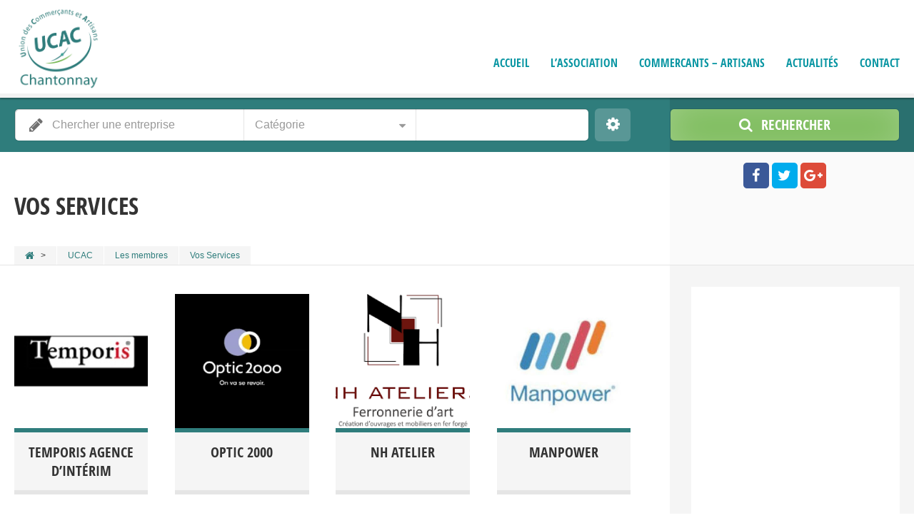

--- FILE ---
content_type: text/html; charset=UTF-8
request_url: https://www.ucac-chantonnay.fr/les-membres/vos-services/
body_size: 13498
content:

<!doctype html>
<!--[if IE 8]>
<html lang="fr-FR"  class="lang-fr_FR  ie ie8">
<![endif]-->
<!--[if !(IE 7) | !(IE 8)]><!-->
<html lang="fr-FR" class="lang-fr_FR ">
<!--<![endif]-->
<head>
	<meta charset="UTF-8" />
	<meta name="viewport" content="width=device-width, user-scalable=0" />
	<link rel="profile" href="http://gmpg.org/xfn/11" />
	<link rel="pingback" href="https://www.ucac-chantonnay.fr/xmlrpc.php" />

		<link href="https://www.ucac-chantonnay.fr/wp-content/uploads/2025/02/LOGO_UCAC_2024.png" rel="icon" type="image/x-icon" />

	<title>Vos Services - UCAC Chantonnay</title>

	

<meta name='robots' content='index, follow, max-image-preview:large, max-snippet:-1, max-video-preview:-1' />
	<style>img:is([sizes="auto" i], [sizes^="auto," i]) { contain-intrinsic-size: 3000px 1500px }</style>
	
	<!-- This site is optimized with the Yoast SEO plugin v25.1 - https://yoast.com/wordpress/plugins/seo/ -->
	<link rel="canonical" href="https://www.ucac-chantonnay.fr/les-membres/vos-services/" />
	<meta property="og:locale" content="fr_FR" />
	<meta property="og:type" content="article" />
	<meta property="og:title" content="Vos Services - UCAC Chantonnay" />
	<meta property="og:url" content="https://www.ucac-chantonnay.fr/les-membres/vos-services/" />
	<meta property="og:site_name" content="UCAC Chantonnay" />
	<meta property="article:modified_time" content="2025-03-09T16:51:57+00:00" />
	<meta name="twitter:card" content="summary_large_image" />
	<script type="application/ld+json" class="yoast-schema-graph">{"@context":"https://schema.org","@graph":[{"@type":"WebPage","@id":"https://www.ucac-chantonnay.fr/les-membres/vos-services/","url":"https://www.ucac-chantonnay.fr/les-membres/vos-services/","name":"Vos Services - UCAC Chantonnay","isPartOf":{"@id":"https://www.ucac-chantonnay.fr/#website"},"datePublished":"2018-07-05T15:25:26+00:00","dateModified":"2025-03-09T16:51:57+00:00","breadcrumb":{"@id":"https://www.ucac-chantonnay.fr/les-membres/vos-services/#breadcrumb"},"inLanguage":"fr-FR","potentialAction":[{"@type":"ReadAction","target":["https://www.ucac-chantonnay.fr/les-membres/vos-services/"]}]},{"@type":"BreadcrumbList","@id":"https://www.ucac-chantonnay.fr/les-membres/vos-services/#breadcrumb","itemListElement":[{"@type":"ListItem","position":1,"name":"UCAC Chantonnay","item":"https://www.ucac-chantonnay.fr/"},{"@type":"ListItem","position":2,"name":"Les membres","item":"https://www.ucac-chantonnay.fr/les-membres/"},{"@type":"ListItem","position":3,"name":"Vos Services"}]},{"@type":"WebSite","@id":"https://www.ucac-chantonnay.fr/#website","url":"https://www.ucac-chantonnay.fr/","name":"UCAC Chantonnay","description":"","potentialAction":[{"@type":"SearchAction","target":{"@type":"EntryPoint","urlTemplate":"https://www.ucac-chantonnay.fr/?s={search_term_string}"},"query-input":{"@type":"PropertyValueSpecification","valueRequired":true,"valueName":"search_term_string"}}],"inLanguage":"fr-FR"}]}</script>
	<!-- / Yoast SEO plugin. -->


<link rel="alternate" type="application/rss+xml" title="UCAC Chantonnay &raquo; Flux" href="https://www.ucac-chantonnay.fr/feed/" />
<script type="text/javascript">
/* <![CDATA[ */
window._wpemojiSettings = {"baseUrl":"https:\/\/s.w.org\/images\/core\/emoji\/15.1.0\/72x72\/","ext":".png","svgUrl":"https:\/\/s.w.org\/images\/core\/emoji\/15.1.0\/svg\/","svgExt":".svg","source":{"concatemoji":"https:\/\/www.ucac-chantonnay.fr\/wp-includes\/js\/wp-emoji-release.min.js?ver=6.8.1"}};
/*! This file is auto-generated */
!function(i,n){var o,s,e;function c(e){try{var t={supportTests:e,timestamp:(new Date).valueOf()};sessionStorage.setItem(o,JSON.stringify(t))}catch(e){}}function p(e,t,n){e.clearRect(0,0,e.canvas.width,e.canvas.height),e.fillText(t,0,0);var t=new Uint32Array(e.getImageData(0,0,e.canvas.width,e.canvas.height).data),r=(e.clearRect(0,0,e.canvas.width,e.canvas.height),e.fillText(n,0,0),new Uint32Array(e.getImageData(0,0,e.canvas.width,e.canvas.height).data));return t.every(function(e,t){return e===r[t]})}function u(e,t,n){switch(t){case"flag":return n(e,"\ud83c\udff3\ufe0f\u200d\u26a7\ufe0f","\ud83c\udff3\ufe0f\u200b\u26a7\ufe0f")?!1:!n(e,"\ud83c\uddfa\ud83c\uddf3","\ud83c\uddfa\u200b\ud83c\uddf3")&&!n(e,"\ud83c\udff4\udb40\udc67\udb40\udc62\udb40\udc65\udb40\udc6e\udb40\udc67\udb40\udc7f","\ud83c\udff4\u200b\udb40\udc67\u200b\udb40\udc62\u200b\udb40\udc65\u200b\udb40\udc6e\u200b\udb40\udc67\u200b\udb40\udc7f");case"emoji":return!n(e,"\ud83d\udc26\u200d\ud83d\udd25","\ud83d\udc26\u200b\ud83d\udd25")}return!1}function f(e,t,n){var r="undefined"!=typeof WorkerGlobalScope&&self instanceof WorkerGlobalScope?new OffscreenCanvas(300,150):i.createElement("canvas"),a=r.getContext("2d",{willReadFrequently:!0}),o=(a.textBaseline="top",a.font="600 32px Arial",{});return e.forEach(function(e){o[e]=t(a,e,n)}),o}function t(e){var t=i.createElement("script");t.src=e,t.defer=!0,i.head.appendChild(t)}"undefined"!=typeof Promise&&(o="wpEmojiSettingsSupports",s=["flag","emoji"],n.supports={everything:!0,everythingExceptFlag:!0},e=new Promise(function(e){i.addEventListener("DOMContentLoaded",e,{once:!0})}),new Promise(function(t){var n=function(){try{var e=JSON.parse(sessionStorage.getItem(o));if("object"==typeof e&&"number"==typeof e.timestamp&&(new Date).valueOf()<e.timestamp+604800&&"object"==typeof e.supportTests)return e.supportTests}catch(e){}return null}();if(!n){if("undefined"!=typeof Worker&&"undefined"!=typeof OffscreenCanvas&&"undefined"!=typeof URL&&URL.createObjectURL&&"undefined"!=typeof Blob)try{var e="postMessage("+f.toString()+"("+[JSON.stringify(s),u.toString(),p.toString()].join(",")+"));",r=new Blob([e],{type:"text/javascript"}),a=new Worker(URL.createObjectURL(r),{name:"wpTestEmojiSupports"});return void(a.onmessage=function(e){c(n=e.data),a.terminate(),t(n)})}catch(e){}c(n=f(s,u,p))}t(n)}).then(function(e){for(var t in e)n.supports[t]=e[t],n.supports.everything=n.supports.everything&&n.supports[t],"flag"!==t&&(n.supports.everythingExceptFlag=n.supports.everythingExceptFlag&&n.supports[t]);n.supports.everythingExceptFlag=n.supports.everythingExceptFlag&&!n.supports.flag,n.DOMReady=!1,n.readyCallback=function(){n.DOMReady=!0}}).then(function(){return e}).then(function(){var e;n.supports.everything||(n.readyCallback(),(e=n.source||{}).concatemoji?t(e.concatemoji):e.wpemoji&&e.twemoji&&(t(e.twemoji),t(e.wpemoji)))}))}((window,document),window._wpemojiSettings);
/* ]]> */
</script>
<style id='wp-emoji-styles-inline-css' type='text/css'>

	img.wp-smiley, img.emoji {
		display: inline !important;
		border: none !important;
		box-shadow: none !important;
		height: 1em !important;
		width: 1em !important;
		margin: 0 0.07em !important;
		vertical-align: -0.1em !important;
		background: none !important;
		padding: 0 !important;
	}
</style>
<link rel='stylesheet' id='rs-plugin-settings-css' href='https://www.ucac-chantonnay.fr/wp-content/plugins/revslider/public/assets/css/settings.css?ver=5.4.7' type='text/css' media='all' />
<style id='rs-plugin-settings-inline-css' type='text/css'>
#rs-demo-id {}
</style>
<link rel='stylesheet' id='parent-style-css' href='https://www.ucac-chantonnay.fr/wp-content/themes/directory2/style.css?ver=6.8.1' type='text/css' media='all' />
<link rel='stylesheet' id='jquery-colorbox-css' href='https://www.ucac-chantonnay.fr/wp-content/themes/directory2/ait-theme/assets/colorbox/colorbox.min.css?ver=1.4.27' type='text/css' media='all' />
<link rel='stylesheet' id='element-placeholder-css' href='https://www.ucac-chantonnay.fr/wp-content/themes/directory2/ait-theme/assets/ait/element-placeholder.css?ver=1.0' type='text/css' media='all' />
<link rel='stylesheet' id='jquery-selectbox-css' href='https://www.ucac-chantonnay.fr/wp-content/themes/directory2/design/css/libs/jquery.selectbox.css?ver=6.8.1' type='text/css' media='all' />
<link rel='stylesheet' id='jquery-select2-css' href='https://www.ucac-chantonnay.fr/wp-content/themes/directory2/design/css/libs/jquery.select2-3.5.1.css?ver=6.8.1' type='text/css' media='all' />
<link rel='stylesheet' id='font-awesome-css' href='https://www.ucac-chantonnay.fr/wp-content/themes/directory2/design/css/libs/font-awesome.css?ver=6.8.1' type='text/css' media='all' />
<link rel='stylesheet' id='jquery-ui-css-css' href='https://www.ucac-chantonnay.fr/wp-content/themes/directory2/ait-theme/assets/jquery-ui-css/jquery-ui.css?ver=1.8.24' type='text/css' media='all' />
<link rel='stylesheet' id='elm-search-form-base-css' href='https://www.ucac-chantonnay.fr/wp-content/themes/directory2/ait-theme/elements/search-form/design/css/base-style.css?ver=6.8.1' type='text/css' media='all' />
<link rel='stylesheet' id='elm-items-base-css' href='https://www.ucac-chantonnay.fr/wp-content/themes/directory2/ait-theme/elements/items/design/css/base-style.css?ver=6.8.1' type='text/css' media='all' />
<link rel='stylesheet' id='ait-theme-main-base-style-css' href='https://www.ucac-chantonnay.fr/wp-content/uploads/cache/directory2child/base-1.0.css?ver=1751984056' type='text/css' media='all' />
<link rel='stylesheet' id='ait-theme-main-style-css' href='https://www.ucac-chantonnay.fr/wp-content/uploads/cache/directory2child/style-1.0.css?ver=1751984057' type='text/css' media='all' />
<style id='ait-theme-main-style-inline-css' type='text/css'>
#elm-header-video-4{height:500px;}#elm-header-video-4 .video-overlay{background-image:none;background-repeat:repeat;background-attachment:scroll;background-position:top center;}.elm-header-video-4{clear:both;}#elm-search-form-5-main{background-image:none;background-repeat:repeat;background-attachment:scroll;background-position:top center;}#elm-search-form-5-main .carousel-bottom-arrows{margin-top:;}#elm-search-form-5-main{background:none;}#elm-search-form-5{background-image:none;background-repeat:repeat;background-attachment:scroll;background-position:top center;}.search-form-type-3 #elm-search-form-5-main .category-search-wrap,.search-form-type-3 #elm-search-form-5-main .location-search-wrap,.search-form-type-3 #elm-search-form-5-main .radius{border:none;}.elm-search-form-5{clear:both;}#elm-items-_e4162d24b873b88-main{background-image:none;background-repeat:repeat;background-attachment:scroll;background-position:top center;}#elm-items-_e4162d24b873b88-main .carousel-bottom-arrows{margin-top:px;}.elm-items-_e4162d24b873b88{clear:both;}#elm-comments-8-main{background-image:none;background-repeat:repeat;background-attachment:scroll;background-position:top center;}#elm-comments-8-main .carousel-bottom-arrows{margin-top:;}.elm-comments-8{clear:both;}
</style>
<link rel='stylesheet' id='ait-preloading-effects-css' href='https://www.ucac-chantonnay.fr/wp-content/uploads/cache/directory2child/preloading-1.0.css?ver=1751984057' type='text/css' media='all' />
<link rel='stylesheet' id='ait-typography-style-css' href='https://www.ucac-chantonnay.fr/wp-content/uploads/cache/directory2child/typography-1.0-fr_FR.css?ver=1751984057' type='text/css' media='all' />
<link rel='stylesheet' id='ait-theme-custom-style-css' href='https://www.ucac-chantonnay.fr/wp-content/themes/directory2child/custom.css?ver=6.8.1' type='text/css' media='all' />
<script type="text/javascript" id="jquery-core-js-extra">
/* <![CDATA[ */
var AitSettings = {"home":{"url":"https:\/\/www.ucac-chantonnay.fr"},"ajax":{"url":"https:\/\/www.ucac-chantonnay.fr\/wp-admin\/admin-ajax.php","actions":[]},"paths":{"theme":"https:\/\/www.ucac-chantonnay.fr\/wp-content\/themes\/directory2child","css":"https:\/\/www.ucac-chantonnay.fr\/wp-content\/themes\/directory2\/design\/css","js":"https:\/\/www.ucac-chantonnay.fr\/wp-content\/themes\/directory2\/design\/js","img":"https:\/\/www.ucac-chantonnay.fr\/wp-content\/themes\/directory2\/design\/img"},"l10n":{"datetimes":{"dateFormat":"d MM yy","startOfWeek":"1"}}};
/* ]]> */
</script>
<script type="text/javascript" src="https://www.ucac-chantonnay.fr/wp-includes/js/jquery/jquery.min.js?ver=3.7.1" id="jquery-core-js"></script>
<script type="text/javascript" src="https://www.ucac-chantonnay.fr/wp-includes/js/jquery/jquery-migrate.min.js?ver=3.4.1" id="jquery-migrate-js"></script>
<script type="text/javascript" src="https://www.ucac-chantonnay.fr/wp-content/plugins/revslider/public/assets/js/jquery.themepunch.tools.min.js?ver=5.4.7" id="tp-tools-js"></script>
<script type="text/javascript" src="https://www.ucac-chantonnay.fr/wp-content/plugins/revslider/public/assets/js/jquery.themepunch.revolution.min.js?ver=5.4.7" id="revmin-js"></script>
<link rel="https://api.w.org/" href="https://www.ucac-chantonnay.fr/wp-json/" /><link rel="alternate" title="JSON" type="application/json" href="https://www.ucac-chantonnay.fr/wp-json/wp/v2/pages/162" /><link rel="EditURI" type="application/rsd+xml" title="RSD" href="https://www.ucac-chantonnay.fr/xmlrpc.php?rsd" />
<meta name="generator" content="WordPress 6.8.1" />
<link rel='shortlink' href='https://www.ucac-chantonnay.fr/?p=162' />
<link rel="alternate" title="oEmbed (JSON)" type="application/json+oembed" href="https://www.ucac-chantonnay.fr/wp-json/oembed/1.0/embed?url=https%3A%2F%2Fwww.ucac-chantonnay.fr%2Fles-membres%2Fvos-services%2F" />
<link rel="alternate" title="oEmbed (XML)" type="text/xml+oembed" href="https://www.ucac-chantonnay.fr/wp-json/oembed/1.0/embed?url=https%3A%2F%2Fwww.ucac-chantonnay.fr%2Fles-membres%2Fvos-services%2F&#038;format=xml" />
<meta name="generator" content="Powered by Slider Revolution 5.4.7 - responsive, Mobile-Friendly Slider Plugin for WordPress with comfortable drag and drop interface." />
<script type="text/javascript">function setREVStartSize(e){
				document.addEventListener("DOMContentLoaded", function() {
					try{ e.c=jQuery(e.c);var i=jQuery(window).width(),t=9999,r=0,n=0,l=0,f=0,s=0,h=0;
						if(e.responsiveLevels&&(jQuery.each(e.responsiveLevels,function(e,f){f>i&&(t=r=f,l=e),i>f&&f>r&&(r=f,n=e)}),t>r&&(l=n)),f=e.gridheight[l]||e.gridheight[0]||e.gridheight,s=e.gridwidth[l]||e.gridwidth[0]||e.gridwidth,h=i/s,h=h>1?1:h,f=Math.round(h*f),"fullscreen"==e.sliderLayout){var u=(e.c.width(),jQuery(window).height());if(void 0!=e.fullScreenOffsetContainer){var c=e.fullScreenOffsetContainer.split(",");if (c) jQuery.each(c,function(e,i){u=jQuery(i).length>0?u-jQuery(i).outerHeight(!0):u}),e.fullScreenOffset.split("%").length>1&&void 0!=e.fullScreenOffset&&e.fullScreenOffset.length>0?u-=jQuery(window).height()*parseInt(e.fullScreenOffset,0)/100:void 0!=e.fullScreenOffset&&e.fullScreenOffset.length>0&&(u-=parseInt(e.fullScreenOffset,0))}f=u}else void 0!=e.minHeight&&f<e.minHeight&&(f=e.minHeight);e.c.closest(".rev_slider_wrapper").css({height:f})					
					}catch(d){console.log("Failure at Presize of Slider:"+d)}
				});
			};</script>

	
</head>


<body class="wp-singular page-template-default page page-id-162 page-child parent-pageid-70 wp-theme-directory2 wp-child-theme-directory2child element-sidebars-boundary-start element-items element-comments element-sidebars-boundary-end element-page-title element-seo element-header-video element-search-form right-sidebar layout-wide  search-form-type-1 breadcrumbs-enabled">

	<div id="page" class="page-container header-one">


		<header id="masthead" class="site-header">

			<div class="top-bar">
				<div class="grid-main">

					<div class="top-bar-tools">

					</div>

				</div>
			</div>
				<div class="header-container grid-main">

					<div class="site-logo">
						<a href="https://www.ucac-chantonnay.fr/" title="UCAC Chantonnay" rel="home"><img src="https://www.ucac-chantonnay.fr/wp-content/uploads/2025/02/LOGO_UCAC_2024.png" alt="logo" /></a>

					</div>
					<h2 class="site-description"></h2>
					<div class="menu-container">
						<nav class="main-nav menu-hidden" data-menucollapse=768>

							<div class="main-nav-wrap">
								<h3 class="menu-toggle">Menu</h3>
<div class="nav-menu-container nav-menu-main megaWrapper"><ul id="menu-menu-principal" class="ait-megamenu"><li id="menu-item-233" class="menu-item menu-item-type-post_type menu-item-object-page menu-item-home"><a href="https://www.ucac-chantonnay.fr/">Accueil</a></li>
<li id="menu-item-232" class="menu-item menu-item-type-post_type menu-item-object-page"><a href="https://www.ucac-chantonnay.fr/lassociation/">L&rsquo;association</a></li>
<li id="menu-item-289" class="menu-item menu-item-type-custom menu-item-object-custom menu-item-has-children"><a href="/item/">Commercants &#8211; Artisans</a>
<ul class="sub-menu">
	<li id="menu-item-271" class="menu-item menu-item-type-custom menu-item-object-custom"><a href="/cat/vos-loisirs/">Vos loisirs</a></li>
	<li id="menu-item-272" class="menu-item menu-item-type-custom menu-item-object-custom"><a href="/cat/vos-services/">Vos services</a></li>
	<li id="menu-item-273" class="menu-item menu-item-type-custom menu-item-object-custom"><a href="/cat/votre-alimentation/">Votre alimentation</a></li>
	<li id="menu-item-274" class="menu-item menu-item-type-custom menu-item-object-custom"><a href="/cat/votre-equipement/">Votre équipement</a></li>
	<li id="menu-item-275" class="menu-item menu-item-type-custom menu-item-object-custom"><a href="/cat/votre-maison/">Votre maison</a></li>
	<li id="menu-item-276" class="menu-item menu-item-type-custom menu-item-object-custom"><a href="/cat/votre-sante/">Votre santé</a></li>
	<li id="menu-item-277" class="menu-item menu-item-type-custom menu-item-object-custom"><a href="/cat/votre-style-et-bien-etre/">Votre style et bien-être</a></li>
	<li id="menu-item-278" class="menu-item menu-item-type-custom menu-item-object-custom"><a href="/cat/votre-voiture/">Votre voiture</a></li>
</ul>
</li>
<li id="menu-item-222" class="menu-item menu-item-type-post_type menu-item-object-page"><a href="https://www.ucac-chantonnay.fr/actualites/">Actualités</a></li>
<li id="menu-item-221" class="menu-item menu-item-type-post_type menu-item-object-page"><a href="https://www.ucac-chantonnay.fr/contact/">Contact</a></li>
</ul></div>							</div>
						</nav>
					</div>

				</div>


			</header><!-- #masthead -->

		<div class="sticky-menu menu-container" >
			<div class="grid-main">
				<div class="site-logo">
					<a href="https://www.ucac-chantonnay.fr/" title="UCAC Chantonnay" rel="home"><img src="https://www.ucac-chantonnay.fr/wp-content/uploads/2025/02/LOGO_UCAC_2024.png" alt="logo" /></a>
				</div>
				<nav class="main-nav menu-hidden" data-menucollapse=768>
					<!-- wp menu here -->
				</nav>
			</div>
		</div>






<div class="header-layout element-map-enabled">
	<div class="header-element-wrap">
	</div>
	<div class="header-search-wrap">







<div id="elm-search-form-5-main" class="elm-search-form-main">


<div id="elm-search-form-5" class="elm-search-form">

	<div id="elm-search-form-5-container" class="search-form-container search-type-1">
		<form action="https://www.ucac-chantonnay.fr/" method="get" class="main-search-form">

			<div class="elm-wrapper">
				<div class="inputs-container">
					<div class="search-shadow"></div>
					<div class="search-content">
					 		<div class="search-inputs-wrap">
										<span class="searchinput-wrap"><input type="text" name="s" id="searchinput-text" placeholder="Chercher une entreprise" class="searchinput" value="" /></span>


									
		<div class="category-search-wrap " data-position="first">
			<span class="category-clear"><i class="fa fa-times"></i></span>

			<select data-placeholder="Catégorie" name="category" class="category-search default-disabled" style="display: none;">
			<option label="-"></option>
			<option value="7">Vos Loisirs</option><option value="11">Vos Services</option><option value="5">Votre alimentation</option><option value="12">Votre équipement</option><option value="14">Votre maison</option><option value="4">Votre santé</option><option value="6">Votre style et bien-être</option><option value="15">Votre voiture</option>
			</select>
		</div>


									
							</div>

									<div class="radius ">
		<div class="radius-toggle radius-input-visible">Radius: Off</div>
		<input type="hidden" name="lat" value="" id="latitude-search" class="latitude-search" disabled />
		<input type="hidden" name="lon" value="" id="longitude-search" class="longitude-search" disabled />
		<input type="hidden" name="runits" value="km" disabled />

		<div class="radius-display radius-input-hidden">
			<span class="radius-clear"><i class="fa fa-times"></i></span>
			<span class="radius-text">Radius:</span>
		</div>

		<div class="radius-popup-container radius-input-hidden">
			<span class="radius-popup-close"><i class="fa fa-times"></i></span>
			<span class="radius-value"></span>
			<span class="radius-units">km</span>
			<input type="range" name="rad" class="radius-search" value="0.1" min="0.1" step="0.1" max="100" disabled />
			<span class="radius-popup-help">Set radius for geolocation</span>
		</div>


	</div>



						<input type="hidden" name="a" value="true" /> <!-- Advanced search -->
						<!-- <input type="hidden" name="lang" value="fr"> --> <!-- Advanced search -->

						<div class="searchinput search-input-width-hack" style="position: fixed; z-index: 99999; visibility: hidden" data-defaulttext="Chercher une entreprise">Chercher une entreprise</div>
					</div>
					<div class="searchsubmit-wrapper">
						<div class="submit-main-button">
							<div class="searchsubmit2">Rechercher</div>
							<input type="submit" value="Rechercher" class="searchsubmit" />
						</div>
					</div>

				</div>
			</div>

		</form>
	</div>

</div>

<script id="elm-search-form-5-script">
//jQuery(window).load(function(){
jQuery(document).ready(function(){
		jQuery("#elm-search-form-5-main").addClass('load-finished');

	/*jQuery('#elm-search-form-5').find('.radius-search').keyup(function(){
		var min = jQuery(this).data('min');
		var max = jQuery(this).data('max');
		var current = jQuery(this).val().replace(/[^0-9\.]/g,'');

		if (current > max){
			jQuery(this).val(max);
		} else {
			jQuery(this).val(current);
		}
	});*/

	var select2Settings = {
		dropdownAutoWidth : true
	};

	jQuery('#elm-search-form-5').find('select').select2(select2Settings).on("select2-close", function() {
		// fired to the original element when the dropdown closes
		jQuery('.select2-drop').removeClass('select2-drop-active');

		// replace all &nbsp;
		var regPattern = "&nbsp;";
		jQuery('#elm-search-form-5 .category-search .select2-chosen').html(jQuery('#elm-search-form-5 .category-search .select2-chosen').html().replace(new RegExp(regPattern, "g"), ''));
		if(jQuery('#elm-search-form-5 .location-search .select2-chosen').length > 0) {
			jQuery('#elm-search-form-5 .location-search .select2-chosen').html(jQuery('#elm-search-form-5 .location-search .select2-chosen').html().replace(new RegExp(regPattern, "g"), ''));
		}

		jQuery('.select2-drop').removeClass('select-position-first').removeClass('select-position-last');
	});

	jQuery('#elm-search-form-5').find('select').select2(select2Settings).on("select2-loaded", function() {
		// fired to the original element when the dropdown closes
		jQuery('#elm-search-form-5').find('.select2-container').removeAttr('style');
	});

	jQuery('#elm-search-form-5').find('select').select2(select2Settings).on("select2-open", function() {
		var selectPosition = jQuery('#elm-search-form-5').find('.select2-dropdown-open').parent().attr('data-position');
		jQuery('.select2-drop').addClass('select-position-'+selectPosition);
	});

	if(isMobile()){
		jQuery('#elm-search-form-5 .category-search-wrap').find('select').select2(select2Settings).on("select2-selecting", function(val, choice) {
			if(val != ""){
				jQuery('#elm-search-form-5').find('.category-clear').addClass('clear-visible');
			}
		});
		jQuery('#elm-search-form-5 .location-search-wrap').find('select').select2(select2Settings).on("select2-selecting", function(val, choice) {
			if(val != ""){
				jQuery('#elm-search-form-5').find('.location-clear').addClass('clear-visible');
			}
		});

		jQuery('#elm-search-form-5 .category-search-wrap').find('select').select2(select2Settings).on("select2-selecting", function(val, choice) {
			if(val != ""){
				// add class
				jQuery('#elm-search-form-5 .category-search-wrap').addClass('option-selected');
			}
		});
		jQuery('#elm-search-form-5 .location-search-wrap').find('select').select2(select2Settings).on("select2-selecting", function(val, choice) {
			if(val != ""){
				jQuery('#elm-search-form-5 .location-search-wrap').addClass('option-selected');
			}
		});
	} else {
		jQuery('#elm-search-form-5 .category-search-wrap').find('select').select2(select2Settings).on("select2-selecting", function(val, choice) {
			if(val != ""){
				// add class
				jQuery('#elm-search-form-5 .category-search-wrap').addClass('option-selected');
			}
		});
		jQuery('#elm-search-form-5 .location-search-wrap').find('select').select2(select2Settings).on("select2-selecting", function(val, choice) {
			if(val != ""){
				jQuery('#elm-search-form-5 .location-search-wrap').addClass('option-selected');
			}
		});

		jQuery('#elm-search-form-5').find('.category-search-wrap').hover(function(){
			if(jQuery(this).find('select').select2("val") != ""){
				jQuery(this).find('.category-clear').addClass('clear-visible');
			}
		},function(){
			if(jQuery(this).find('select').select2("val") != ""){
				jQuery(this).find('.category-clear').removeClass('clear-visible');
			}
		});

		jQuery('#elm-search-form-5').find('.location-search-wrap').hover(function(){
			if(jQuery(this).find('select').select2("val") != ""){
				jQuery(this).find('.location-clear').addClass('clear-visible');
			}
		},function(){
			if(jQuery(this).find('select').select2("val") != ""){
				jQuery(this).find('.location-clear').removeClass('clear-visible');
			}
		});
	}

	jQuery('#elm-search-form-5').find('.select2-chosen').each(function(){
		jQuery(this).html(jQuery(this).html().replace(new RegExp("&nbsp;", "g"), ''));
	});

	/*jQuery('#elm-search-form-5').find('form').submit(function(){
		var $radiusInput = jQuery(this).find('.radius-search');
		$radiusInput.attr('value', $radiusInput.val().length == 0 ? $radiusInput.attr('placeholder') : $radiusInput.val());
	});*/

	if(isMobile()){
		jQuery('#elm-search-form-5').find('.radius').on('click', function(){
			jQuery(this).find('.radius-clear').addClass('clear-visible');
		});
	} else {
		jQuery('#elm-search-form-5').find('.radius').hover(function(){
			jQuery(this).find('.radius-clear').addClass('clear-visible');
		},function(){
			jQuery(this).find('.radius-clear').removeClass('clear-visible');
		});
	}

	jQuery('#elm-search-form-5').find('.category-clear').click(function(){
		jQuery('#elm-search-form-5').find('.category-search-wrap select').select2("val", "");
		jQuery(this).removeClass('clear-visible');
		// remove class selected
		jQuery('#elm-search-form-5 .category-search-wrap').removeClass('option-selected');
	});
	jQuery('#elm-search-form-5').find('.location-clear').click(function(){
		jQuery('#elm-search-form-5').find('.location-search-wrap select').select2("val", "");
		jQuery(this).removeClass('clear-visible');
		// remove class selected
		jQuery('#elm-search-form-5 .location-search-wrap').removeClass('option-selected');
	});
	/*jQuery('#elm-search-form-5').find('.radius-clear').click(function(){
		jQuery(this).removeClass('clear-visible');
	});*/


	/* RADIUS SCRIPT */

	var lat,
		lon,
		tmp = [];
	window.location.search
	//.replace ( "?", "" )
	// this is better, there might be a question mark inside
	.substr(1)
	.split("&")
	.forEach(function (item) {
		tmp = item.split("=");
		if (tmp[0] === 'lat'){
			lat = decodeURIComponent(tmp[1]);
		}
		if (tmp[0] === 'lon'){
			lon = decodeURIComponent(tmp[1]);
		}
	});
	var coordinatesSet = false;
	if(typeof lat != 'undefined' & typeof lon != 'undefined') {
		coordinatesSet = true;
	}

	var $headerMap = jQuery("#elm-header-map-3-container");

	var $radiusContainer = jQuery('#elm-search-form-5 .radius');
	var $radiusToggle = $radiusContainer.find('.radius-toggle');
	var $radiusDisplay = $radiusContainer.find('.radius-display');
	var $radiusPopup = $radiusContainer.find('.radius-popup-container');

	$radiusToggle.click(function(e, invoker){
		if (typeof invoker != 'undefined') {
			if(invoker.indexOf('advanced-search') > -1) {
				coordinatesSet = true;
			}
			if(invoker.indexOf('reset-geodata') > -1) {
				coordinatesSet = false;
			}
		}

		jQuery(this).removeClass('radius-input-visible').addClass('radius-input-hidden');
		$radiusContainer.find('input').each(function(){
			jQuery(this).removeAttr('disabled');
		});
		$radiusDisplay.removeClass('radius-input-hidden').addClass('radius-input-visible');

		if(typeof invoker == 'undefined' || invoker.indexOf('radius-already-selected') == -1) {
			openRadiusPopup();
		}

		if(!coordinatesSet) {
			setGeoData();
		}

		$radiusDisplay.find('.radius-value').html($radiusPopup.find('input').val());
		$radiusPopup.find('.radius-value').html($radiusPopup.find('input').val());
	});

	$radiusDisplay.click(function(){
		openRadiusPopup();
		if(!coordinatesSet) {
			setGeoData();
		}
	});
	$radiusDisplay.find('.radius-clear').click(function(e){
		e.stopPropagation();
		$radiusDisplay.removeClass('radius-input-visible').addClass('radius-input-hidden');
		$radiusContainer.find('input').each(function(){
			jQuery(this).attr('disabled', true);
		});
		$radiusPopup.find('.radius-popup-close').trigger('click');
		$radiusToggle.removeClass('radius-input-hidden').addClass('radius-input-visible');
		$radiusContainer.removeClass('radius-set');
	});
	$radiusPopup.find('.radius-popup-close').click(function(e){
		e.stopPropagation();
		$radiusPopup.removeClass('radius-input-visible').addClass('radius-input-hidden');
	});
	$radiusPopup.find('input').change(function(){
		$radiusDisplay.find('.radius-value').html(jQuery(this).val());
		$radiusPopup.find('.radius-value').html(jQuery(this).val());
	});


	/* RADIUS SCRIPT */


});

function setGeoData() {
	if(navigator.geolocation) {
		navigator.geolocation.getCurrentPosition(function(position) {
			var pos = new google.maps.LatLng(position.coords.latitude, position.coords.longitude);
			jQuery("#latitude-search").attr('value', pos.lat());
			jQuery("#longitude-search").attr('value', pos.lng());
		});
	}
}

function openRadiusPopup() {
	var $radiusContainer = jQuery('#elm-search-form-5 .radius');
	var $radiusPopup = $radiusContainer.find('.radius-popup-container');

	$radiusPopup.removeClass('radius-input-hidden').addClass('radius-input-visible');
}
</script>

</div>	</div>
</div>
<div id="main" class="elements">

	







	  					 				
	 
	 
	 
	 
	 

	 
						     
	 

	 
	 
	 
	 
	 

	 	 
	 
	 

	 











<div class="page-title share-enabled subtitle-missing">

	<div class="grid-main">
	<div class="grid-table">
	<div class="grid-row">
		<header class="entry-header">
			<div class="entry-header-left">

			<div class="entry-title standard-title">

				<div class="entry-title-wrap">


					<h1>Vos Services</h1>
					





				</div>
			</div>




			</div>

<div class="breadcrumb">
	<!-- <div class="grid-main"> -->
		<nav class="breadcrumbs"><span class="breadcrumbs-before">></span> <span class="breadcrumb-begin"><a href="https://www.ucac-chantonnay.fr" title="UCAC Chantonnay" rel="home" class="breadcrumb-begin">UCAC</a></span> <span class="sep">/</span> <a href="https://www.ucac-chantonnay.fr/les-membres/" title="Les membres">Les membres</a> <span class="sep">/</span> <span class="breadcrumb-end">Vos Services</span></nav>
	<!-- </div> -->
</div>

		</header><!-- /.entry-header -->

		<!-- page title social icons -->










<div class="page-title-social">
	<div class="page-share">

		<ul class="share-icons">

			<li class="share-facebook">
				<a href="#" onclick="javascript:window.open('https://www.facebook.com/sharer/sharer.php?u=https://www.ucac-chantonnay.fr/les-membres/vos-services/', '_blank', 'menubar=no,toolbar=no,resizable=yes,scrollbars=yes,height=600,width=600');return false;">
				<i class="fa fa-facebook"></i>
				</a>
			</li><li class="share-twitter">
				<a href="#" onclick="javascript:window.open('https://twitter.com/intent/tweet?text=Vos%20Services&amp;url=https://www.ucac-chantonnay.fr/les-membres/vos-services/&amp;via=UCAC Chantonnay', '_blank', 'menubar=no,toolbar=no,resizable=yes,scrollbars=yes,height=600,width=600');return false;">
					<i class="fa fa-twitter"></i>
				</a>
			</li><li class="share-gplus">
				<a href="#" onclick="javascript:window.open('https://plus.google.com/share?url=https://www.ucac-chantonnay.fr/les-membres/vos-services/', '_blank', 'menubar=no,toolbar=no,resizable=yes,scrollbars=yes,height=600,width=600');return false;">
					<i class="fa fa-google-plus"></i>
				</a>
			</li>

		</ul>

		<div class="share-text">
			Partage la page 
		</div>


	</div>
</div>
		<!-- page title social icons -->

	</div>
	<div class="right-bck"></div>
	</div>
	</div>
</div>






	<div class="main-sections">


		<div class="elements-with-sidebar">
			<div class="grid-main">
			<div class="elements-sidebar-wrap">
				<div class="right-bck"></div>
				<div class="elements-area">


				<section id="elm-items-_e4162d24b873b88-main" class="elm-main elm-items-main  elm-item-organizer-main">

					<div class="elm-wrapper elm-items-wrapper">


<div id="elm-items-_e4162d24b873b88" class="elm-item-organizer elm-items">


















			<div data-cols="4" data-first="1" data-last="23" class="elm-item-organizer-container column-4 layout-box carousel-disabled">



				<div data-id="1" class="item item1 item-first image-present align-center item-featured icons-disabled">

						<div class="item-thumbnail">
							<a href="https://www.ucac-chantonnay.fr/item/temporis-agence-dinterim/">
								<div class="item-thumbnail-wrap">
									<img src="https://www.ucac-chantonnay.fr/wp-content/uploads/cache/images/2026/02/temporisagenceinterimchantonnay/temporisagenceinterimchantonnay-3184536749.jpg" alt="TEMPORIS AGENCE D&rsquo;INTÉRIM" />
								</div>
								<div class="item-text-wrap">
									<div class="item-text">
										<div class="item-excerpt txtrows-none"><p></p></div>
									</div>
								</div>
							</a>
						</div>

							<div class="item-categories">
									<a href="https://www.ucac-chantonnay.fr/cat/vos-services/"><span class="item-category">Vos Services</span></a>
							</div>

						<div class="item-box-content-wrap">
							<div class="item-title"><a href="https://www.ucac-chantonnay.fr/item/temporis-agence-dinterim/"><h3>TEMPORIS AGENCE D&rsquo;INTÉRIM</h3></a></div>
							<span class="subtitle"></span>

						</div>



				</div>




				<div data-id="2" class="item item2 image-present align-center item-featured icons-disabled">

						<div class="item-thumbnail">
							<a href="https://www.ucac-chantonnay.fr/item/optic-2000-2/">
								<div class="item-thumbnail-wrap">
									<img src="https://www.ucac-chantonnay.fr/wp-content/uploads/cache/images/2026/02/optic2000/optic2000-2626129306.png" alt="OPTIC 2000" />
								</div>
								<div class="item-text-wrap">
									<div class="item-text">
										<div class="item-excerpt txtrows-none"><p></p></div>
									</div>
								</div>
							</a>
						</div>

							<div class="item-categories">
									<a href="https://www.ucac-chantonnay.fr/cat/vos-services/"><span class="item-category">Vos Services</span></a>
							</div>

						<div class="item-box-content-wrap">
							<div class="item-title"><a href="https://www.ucac-chantonnay.fr/item/optic-2000-2/"><h3>OPTIC 2000</h3></a></div>
							<span class="subtitle"></span>

						</div>



				</div>




				<div data-id="3" class="item item3 image-present align-center item-featured icons-disabled">

						<div class="item-thumbnail">
							<a href="https://www.ucac-chantonnay.fr/item/nh-atelier/">
								<div class="item-thumbnail-wrap">
									<img src="https://www.ucac-chantonnay.fr/wp-content/uploads/cache/images/2026/02/nhatelierchantonnay/nhatelierchantonnay-1662322352.png" alt="NH ATELIER" />
								</div>
								<div class="item-text-wrap">
									<div class="item-text">
										<div class="item-excerpt txtrows-none"><p></p></div>
									</div>
								</div>
							</a>
						</div>

							<div class="item-categories">
									<a href="https://www.ucac-chantonnay.fr/cat/vos-services/"><span class="item-category">Vos Services</span></a>
							</div>

						<div class="item-box-content-wrap">
							<div class="item-title"><a href="https://www.ucac-chantonnay.fr/item/nh-atelier/"><h3>NH ATELIER</h3></a></div>
							<span class="subtitle"></span>

						</div>



				</div>




				<div data-id="4" class="item item4 item-last image-present align-center item-featured icons-disabled">

						<div class="item-thumbnail">
							<a href="https://www.ucac-chantonnay.fr/item/manpower/">
								<div class="item-thumbnail-wrap">
									<img src="https://www.ucac-chantonnay.fr/wp-content/uploads/cache/images/2026/02/manpwerinterimchantonnay/manpwerinterimchantonnay-2247079212.jpg" alt="MANPOWER" />
								</div>
								<div class="item-text-wrap">
									<div class="item-text">
										<div class="item-excerpt txtrows-none"><p></p></div>
									</div>
								</div>
							</a>
						</div>

							<div class="item-categories">
									<a href="https://www.ucac-chantonnay.fr/cat/vos-services/"><span class="item-category">Vos Services</span></a>
							</div>

						<div class="item-box-content-wrap">
							<div class="item-title"><a href="https://www.ucac-chantonnay.fr/item/manpower/"><h3>MANPOWER</h3></a></div>
							<span class="subtitle"></span>

						</div>



				</div>




				<div data-id="5" class="item item5 item-first image-present align-center item-featured icons-disabled">

						<div class="item-thumbnail">
							<a href="https://www.ucac-chantonnay.fr/item/bureau-de-tabac/">
								<div class="item-thumbnail-wrap">
									<img src="https://www.ucac-chantonnay.fr/wp-content/uploads/cache/images/2026/02/bureaudetabacchantonnay-1/bureaudetabacchantonnay-1-1839008452.jpg" alt="BUREAU DE TABAC" />
								</div>
								<div class="item-text-wrap">
									<div class="item-text">
										<div class="item-excerpt txtrows-none"><p></p></div>
									</div>
								</div>
							</a>
						</div>

							<div class="item-categories">
									<a href="https://www.ucac-chantonnay.fr/cat/vos-services/"><span class="item-category">Vos Services</span></a>
							</div>

						<div class="item-box-content-wrap">
							<div class="item-title"><a href="https://www.ucac-chantonnay.fr/item/bureau-de-tabac/"><h3>BUREAU DE TABAC</h3></a></div>
							<span class="subtitle"></span>

						</div>



				</div>




				<div data-id="6" class="item item6 image-present align-center item-featured icons-disabled">

						<div class="item-thumbnail">
							<a href="https://www.ucac-chantonnay.fr/item/45-bis/">
								<div class="item-thumbnail-wrap">
									<img src="https://www.ucac-chantonnay.fr/wp-content/uploads/cache/images/2026/02/45bisrestaurantchantonnay/45bisrestaurantchantonnay-1988114073.png" alt="45 BIS" />
								</div>
								<div class="item-text-wrap">
									<div class="item-text">
										<div class="item-excerpt txtrows-none"><p></p></div>
									</div>
								</div>
							</a>
						</div>

							<div class="item-categories">
									<a href="https://www.ucac-chantonnay.fr/cat/vos-services/"><span class="item-category">Vos Services</span></a>
							</div>

						<div class="item-box-content-wrap">
							<div class="item-title"><a href="https://www.ucac-chantonnay.fr/item/45-bis/"><h3>45 BIS</h3></a></div>
							<span class="subtitle"></span>

						</div>



				</div>




				<div data-id="7" class="item item7 image-present align-center item-featured icons-disabled">

						<div class="item-thumbnail">
							<a href="https://www.ucac-chantonnay.fr/item/la-minute-blonde/">
								<div class="item-thumbnail-wrap">
									<img src="https://www.ucac-chantonnay.fr/wp-content/uploads/cache/images/2026/02/laminuteblondechantonnay/laminuteblondechantonnay-1934634775.jpg" alt="LA MINUTE BLONDE" />
								</div>
								<div class="item-text-wrap">
									<div class="item-text">
										<div class="item-excerpt txtrows-none"><p></p></div>
									</div>
								</div>
							</a>
						</div>

							<div class="item-categories">
									<a href="https://www.ucac-chantonnay.fr/cat/vos-services/"><span class="item-category">Vos Services</span></a>
							</div>

						<div class="item-box-content-wrap">
							<div class="item-title"><a href="https://www.ucac-chantonnay.fr/item/la-minute-blonde/"><h3>LA MINUTE BLONDE</h3></a></div>
							<span class="subtitle"></span>

						</div>



				</div>




				<div data-id="8" class="item item8 item-last image-present align-center item-featured icons-disabled">

						<div class="item-thumbnail">
							<a href="https://www.ucac-chantonnay.fr/item/enihcam/">
								<div class="item-thumbnail-wrap">
									<img src="https://www.ucac-chantonnay.fr/wp-content/uploads/cache/images/2026/02/enihcamopticienchantonnay/enihcamopticienchantonnay-1142401986.jpg" alt="ENIHCAM" />
								</div>
								<div class="item-text-wrap">
									<div class="item-text">
										<div class="item-excerpt txtrows-none"><p></p></div>
									</div>
								</div>
							</a>
						</div>

							<div class="item-categories">
									<a href="https://www.ucac-chantonnay.fr/cat/vos-services/"><span class="item-category">Vos Services</span></a>
							</div>

						<div class="item-box-content-wrap">
							<div class="item-title"><a href="https://www.ucac-chantonnay.fr/item/enihcam/"><h3>ENIHCAM</h3></a></div>
							<span class="subtitle"></span>

						</div>



				</div>




				<div data-id="9" class="item item9 item-first image-present align-center item-featured icons-disabled">

						<div class="item-thumbnail">
							<a href="https://www.ucac-chantonnay.fr/item/calistauto-ecole/">
								<div class="item-thumbnail-wrap">
									<img src="https://www.ucac-chantonnay.fr/wp-content/uploads/cache/images/2026/02/calistauto-ecolechantonnay-1/calistauto-ecolechantonnay-1-4129594795.jpg" alt="CALIST&rsquo;AUTO-ECOLE" />
								</div>
								<div class="item-text-wrap">
									<div class="item-text">
										<div class="item-excerpt txtrows-none"><p></p></div>
									</div>
								</div>
							</a>
						</div>

							<div class="item-categories">
									<a href="https://www.ucac-chantonnay.fr/cat/vos-services/"><span class="item-category">Vos Services</span></a>
							</div>

						<div class="item-box-content-wrap">
							<div class="item-title"><a href="https://www.ucac-chantonnay.fr/item/calistauto-ecole/"><h3>CALIST&rsquo;AUTO-ECOLE</h3></a></div>
							<span class="subtitle"></span>

						</div>



				</div>




				<div data-id="10" class="item item10 image-present align-center item-featured icons-disabled">

						<div class="item-thumbnail">
							<a href="https://www.ucac-chantonnay.fr/item/bulles-en-pagaille-micro-creche/">
								<div class="item-thumbnail-wrap">
									<img src="https://www.ucac-chantonnay.fr/wp-content/uploads/cache/images/2026/02/bulles-en-pagaillemicrocrechechantonnay/bulles-en-pagaillemicrocrechechantonnay-1162090734.png" alt="BULLES EN PAGAILLE micro-crèche" />
								</div>
								<div class="item-text-wrap">
									<div class="item-text">
										<div class="item-excerpt txtrows-none"><p></p></div>
									</div>
								</div>
							</a>
						</div>

							<div class="item-categories">
									<a href="https://www.ucac-chantonnay.fr/cat/vos-services/"><span class="item-category">Vos Services</span></a>
							</div>

						<div class="item-box-content-wrap">
							<div class="item-title"><a href="https://www.ucac-chantonnay.fr/item/bulles-en-pagaille-micro-creche/"><h3>BULLES EN PAGAILLE micro-crèche</h3></a></div>
							<span class="subtitle"></span>

						</div>



				</div>




				<div data-id="11" class="item item11 image-present align-center item-featured icons-disabled">

						<div class="item-thumbnail">
							<a href="https://www.ucac-chantonnay.fr/item/drapeau-85-sap/">
								<div class="item-thumbnail-wrap">
									<img src="https://www.ucac-chantonnay.fr/wp-content/uploads/cache/images/2026/02/drapeau-sap/drapeau-sap-773961895.jpg" alt="Drapeau 85 SAP" />
								</div>
								<div class="item-text-wrap">
									<div class="item-text">
										<div class="item-excerpt txtrows-none"><p></p></div>
									</div>
								</div>
							</a>
						</div>

							<div class="item-categories">
									<a href="https://www.ucac-chantonnay.fr/cat/vos-services/"><span class="item-category">Vos Services</span></a>
							</div>

						<div class="item-box-content-wrap">
							<div class="item-title"><a href="https://www.ucac-chantonnay.fr/item/drapeau-85-sap/"><h3>Drapeau 85 SAP</h3></a></div>
							<span class="subtitle"></span>

						</div>



				</div>




				<div data-id="12" class="item item12 item-last image-present align-center item-featured icons-disabled">

						<div class="item-thumbnail">
							<a href="https://www.ucac-chantonnay.fr/item/monceau-assurances/">
								<div class="item-thumbnail-wrap">
									<img src="https://www.ucac-chantonnay.fr/wp-content/uploads/cache/images/2026/02/logo-monceau/logo-monceau-1455327251.png" alt="Agence TALBOT  &#8211; MONCEAU Assurances" />
								</div>
								<div class="item-text-wrap">
									<div class="item-text">
										<div class="item-excerpt txtrows-none"><p></p></div>
									</div>
								</div>
							</a>
						</div>

							<div class="item-categories">
									<a href="https://www.ucac-chantonnay.fr/cat/vos-services/"><span class="item-category">Vos Services</span></a>
							</div>

						<div class="item-box-content-wrap">
							<div class="item-title"><a href="https://www.ucac-chantonnay.fr/item/monceau-assurances/"><h3>Agence TALBOT  &#8211; MONCEAU Assurances</h3></a></div>
							<span class="subtitle"></span>

						</div>



				</div>




				<div data-id="13" class="item item13 item-first image-present align-center item-featured icons-disabled">

						<div class="item-thumbnail">
							<a href="https://www.ucac-chantonnay.fr/item/agence-caillaud-mullot-axa/">
								<div class="item-thumbnail-wrap">
									<img src="https://www.ucac-chantonnay.fr/wp-content/uploads/cache/images/2026/02/axaassurancechantonnay/axaassurancechantonnay-171409209.jpg" alt="Agence AXA &#8211; CANDAIS Thomas" />
								</div>
								<div class="item-text-wrap">
									<div class="item-text">
										<div class="item-excerpt txtrows-none"><p></p></div>
									</div>
								</div>
							</a>
						</div>

							<div class="item-categories">
									<a href="https://www.ucac-chantonnay.fr/cat/vos-services/"><span class="item-category">Vos Services</span></a>
							</div>

						<div class="item-box-content-wrap">
							<div class="item-title"><a href="https://www.ucac-chantonnay.fr/item/agence-caillaud-mullot-axa/"><h3>Agence AXA &#8211; CANDAIS Thomas</h3></a></div>
							<span class="subtitle"></span>

						</div>



				</div>




				<div data-id="14" class="item item14 image-present align-center item-featured icons-disabled">

						<div class="item-thumbnail">
							<a href="https://www.ucac-chantonnay.fr/item/rosy-cordonnerie/">
								<div class="item-thumbnail-wrap">
									<img src="https://www.ucac-chantonnay.fr/wp-content/uploads/cache/images/2026/02/cordonnerie-rosy/cordonnerie-rosy-2593136158.png" alt="Rosy Cordonnerie" />
								</div>
								<div class="item-text-wrap">
									<div class="item-text">
										<div class="item-excerpt txtrows-none"><p></p></div>
									</div>
								</div>
							</a>
						</div>

							<div class="item-categories">
									<a href="https://www.ucac-chantonnay.fr/cat/vos-services/"><span class="item-category">Vos Services</span></a>
							</div>

						<div class="item-box-content-wrap">
							<div class="item-title"><a href="https://www.ucac-chantonnay.fr/item/rosy-cordonnerie/"><h3>Rosy Cordonnerie</h3></a></div>
							<span class="subtitle"></span>

						</div>



				</div>




				<div data-id="15" class="item item15 image-present align-center item-featured icons-disabled">

						<div class="item-thumbnail">
							<a href="https://www.ucac-chantonnay.fr/item/altea-informatique/">
								<div class="item-thumbnail-wrap">
									<img src="https://www.ucac-chantonnay.fr/wp-content/uploads/cache/images/2026/02/logo-altea/logo-altea-304775930.jpg" alt="ALTEA Informatique" />
								</div>
								<div class="item-text-wrap">
									<div class="item-text">
										<div class="item-excerpt txtrows-none"><p></p></div>
									</div>
								</div>
							</a>
						</div>

							<div class="item-categories">
									<a href="https://www.ucac-chantonnay.fr/cat/vos-services/"><span class="item-category">Vos Services</span></a>
							</div>

						<div class="item-box-content-wrap">
							<div class="item-title"><a href="https://www.ucac-chantonnay.fr/item/altea-informatique/"><h3>ALTEA Informatique</h3></a></div>
							<span class="subtitle"></span>

						</div>



				</div>




				<div data-id="16" class="item item16 item-last image-present align-center item-featured icons-disabled">

						<div class="item-thumbnail">
							<a href="https://www.ucac-chantonnay.fr/item/thelem-assurances/">
								<div class="item-thumbnail-wrap">
									<img src="https://www.ucac-chantonnay.fr/wp-content/uploads/cache/images/2026/02/Thélem-Assurances-logo-1/Thélem-Assurances-logo-1-2130541750.jpg" alt="Thélem Assurances" />
								</div>
								<div class="item-text-wrap">
									<div class="item-text">
										<div class="item-excerpt txtrows-none"><p></p></div>
									</div>
								</div>
							</a>
						</div>

							<div class="item-categories">
									<a href="https://www.ucac-chantonnay.fr/cat/vos-services/"><span class="item-category">Vos Services</span></a>
							</div>

						<div class="item-box-content-wrap">
							<div class="item-title"><a href="https://www.ucac-chantonnay.fr/item/thelem-assurances/"><h3>Thélem Assurances</h3></a></div>
							<span class="subtitle"> Assurances </span>

						</div>



				</div>




				<div data-id="17" class="item item17 item-first image-present align-center item-featured icons-disabled">

						<div class="item-thumbnail">
							<a href="https://www.ucac-chantonnay.fr/item/paveo/">
								<div class="item-thumbnail-wrap">
									<img src="https://www.ucac-chantonnay.fr/wp-content/uploads/cache/images/2026/02/Logo-Paveo/Logo-Paveo-2414523172.jpg" alt="PAVEO" />
								</div>
								<div class="item-text-wrap">
									<div class="item-text">
										<div class="item-excerpt txtrows-none"><p></p></div>
									</div>
								</div>
							</a>
						</div>

							<div class="item-categories">
									<a href="https://www.ucac-chantonnay.fr/cat/vos-services/"><span class="item-category">Vos Services</span></a>
							</div>

						<div class="item-box-content-wrap">
							<div class="item-title"><a href="https://www.ucac-chantonnay.fr/item/paveo/"><h3>PAVEO</h3></a></div>
							<span class="subtitle">Informatique - Télécom - Site internet - Référencent</span>

						</div>



				</div>




				<div data-id="18" class="item item18 image-present align-center item-featured icons-disabled">

						<div class="item-thumbnail">
							<a href="https://www.ucac-chantonnay.fr/item/credit-mutuel/">
								<div class="item-thumbnail-wrap">
									<img src="https://www.ucac-chantonnay.fr/wp-content/uploads/cache/images/2026/02/Crédit-Mutuel-logo/Crédit-Mutuel-logo-3471462074.jpg" alt="Credit mutuel" />
								</div>
								<div class="item-text-wrap">
									<div class="item-text">
										<div class="item-excerpt txtrows-none"><p></p></div>
									</div>
								</div>
							</a>
						</div>

							<div class="item-categories">
									<a href="https://www.ucac-chantonnay.fr/cat/vos-services/"><span class="item-category">Vos Services</span></a>
							</div>

						<div class="item-box-content-wrap">
							<div class="item-title"><a href="https://www.ucac-chantonnay.fr/item/credit-mutuel/"><h3>Credit mutuel</h3></a></div>
							<span class="subtitle">Banque,Assurances</span>

						</div>



				</div>




				<div data-id="19" class="item item19 image-present align-center item-featured icons-disabled">

						<div class="item-thumbnail">
							<a href="https://www.ucac-chantonnay.fr/item/credit-agricole/">
								<div class="item-thumbnail-wrap">
									<img src="https://www.ucac-chantonnay.fr/wp-content/uploads/cache/images/2026/02/Crédit-Agricole-Atlantique-Vendée-1/Crédit-Agricole-Atlantique-Vendée-1-41447979.jpg" alt="Credit agricole" />
								</div>
								<div class="item-text-wrap">
									<div class="item-text">
										<div class="item-excerpt txtrows-none"><p></p></div>
									</div>
								</div>
							</a>
						</div>

							<div class="item-categories">
									<a href="https://www.ucac-chantonnay.fr/cat/vos-services/"><span class="item-category">Vos Services</span></a>
							</div>

						<div class="item-box-content-wrap">
							<div class="item-title"><a href="https://www.ucac-chantonnay.fr/item/credit-agricole/"><h3>Credit agricole</h3></a></div>
							<span class="subtitle">Banque,Assurances,Placements </span>

						</div>



				</div>




				<div data-id="20" class="item item20 item-last image-present align-center item-featured icons-disabled">

						<div class="item-thumbnail">
							<a href="https://www.ucac-chantonnay.fr/item/chantimmo/">
								<div class="item-thumbnail-wrap">
									<img src="https://www.ucac-chantonnay.fr/wp-content/uploads/cache/images/2026/02/CHANTIMMO-LOGO-1-1/CHANTIMMO-LOGO-1-1-3360382480.jpg" alt="CHANTIMMO" />
								</div>
								<div class="item-text-wrap">
									<div class="item-text">
										<div class="item-excerpt txtrows-none"><p></p></div>
									</div>
								</div>
							</a>
						</div>

							<div class="item-categories">
									<a href="https://www.ucac-chantonnay.fr/cat/vos-services/"><span class="item-category">Vos Services</span></a>
							</div>

						<div class="item-box-content-wrap">
							<div class="item-title"><a href="https://www.ucac-chantonnay.fr/item/chantimmo/"><h3>CHANTIMMO</h3></a></div>
							<span class="subtitle"></span>

						</div>



				</div>




				<div data-id="21" class="item item21 item-first image-present align-center item-featured icons-disabled">

						<div class="item-thumbnail">
							<a href="https://www.ucac-chantonnay.fr/item/cabinet-immobilier-fruchet/">
								<div class="item-thumbnail-wrap">
									<img src="https://www.ucac-chantonnay.fr/wp-content/uploads/cache/images/2026/02/fruchet-logo2/fruchet-logo2-1309616589.jpg" alt="Cabinet Immobilier Fruchet" />
								</div>
								<div class="item-text-wrap">
									<div class="item-text">
										<div class="item-excerpt txtrows-none"><p></p></div>
									</div>
								</div>
							</a>
						</div>

							<div class="item-categories">
									<a href="https://www.ucac-chantonnay.fr/cat/vos-services/"><span class="item-category">Vos Services</span></a>
							</div>

						<div class="item-box-content-wrap">
							<div class="item-title"><a href="https://www.ucac-chantonnay.fr/item/cabinet-immobilier-fruchet/"><h3>Cabinet Immobilier Fruchet</h3></a></div>
							<span class="subtitle">Agent immobilier</span>

						</div>



				</div>




				<div data-id="22" class="item item22 image-present align-center item-featured icons-disabled">

						<div class="item-thumbnail">
							<a href="https://www.ucac-chantonnay.fr/item/areas-assurances/">
								<div class="item-thumbnail-wrap">
									<img src="https://www.ucac-chantonnay.fr/wp-content/uploads/cache/images/2026/02/Areas-Photo-Equipe/Areas-Photo-Equipe-3993566887.jpg" alt="AREAS Assurances" />
								</div>
								<div class="item-text-wrap">
									<div class="item-text">
										<div class="item-excerpt txtrows-none"><p></p></div>
									</div>
								</div>
							</a>
						</div>

							<div class="item-categories">
									<a href="https://www.ucac-chantonnay.fr/cat/vos-services/"><span class="item-category">Vos Services</span></a>
							</div>

						<div class="item-box-content-wrap">
							<div class="item-title"><a href="https://www.ucac-chantonnay.fr/item/areas-assurances/"><h3>AREAS Assurances</h3></a></div>
							<span class="subtitle"> Assurances </span>

						</div>



				</div>




				<div data-id="23" class="item item23 item-last image-present align-center item-featured icons-disabled">

						<div class="item-thumbnail">
							<a href="https://www.ucac-chantonnay.fr/item/allianz/">
								<div class="item-thumbnail-wrap">
									<img src="https://www.ucac-chantonnay.fr/wp-content/uploads/cache/images/2026/02/allianz-2/allianz-2-975973055.jpg" alt="Allianz j.r. Thomas" />
								</div>
								<div class="item-text-wrap">
									<div class="item-text">
										<div class="item-excerpt txtrows-none"><p></p></div>
									</div>
								</div>
							</a>
						</div>

							<div class="item-categories">
									<a href="https://www.ucac-chantonnay.fr/cat/vos-services/"><span class="item-category">Vos Services</span></a>
							</div>

						<div class="item-box-content-wrap">
							<div class="item-title"><a href="https://www.ucac-chantonnay.fr/item/allianz/"><h3>Allianz j.r. Thomas</h3></a></div>
							<span class="subtitle">Assurances</span>

						</div>



				</div>

			</div>

</div>

<script id="elm-items-_e4162d24b873b88-script">
jQuery(window).load(function(){

		jQuery("#elm-items-_e4162d24b873b88-main").addClass('load-finished');
});
</script>




					</div><!-- .elm-wrapper -->

				</section>


				<!-- COMMENTS DISABLED -->


				</div><!-- .elements-area -->
<div id="secondary-right" class="sidebar-right-area" role="complementary">
<div id="custom_html-4" class="widget_text widget-container widget_custom_html"><div class="widget_text widget"><div class="widget-title"><!-- no widget title --></div><div class="widget-content"><div class="textwidget custom-html-widget"><iframe src="https://www.facebook.com/plugins/page.php?href=https%3A%2F%2Fwww.facebook.com%2FUniondescommercantsartisanschantonnay%2F%20&tabs=timeline&width=300&height=500&small_header=false&adapt_container_width=true&hide_cover=false&show_facepile=true&appId" width="300" height="500" style="border:none;overflow:hidden" scrolling="no" frameborder="0"  allow="encrypted-media"></iframe></div></div></div></div><div id="black-studio-tinymce-2" class="widget-container widget_black_studio_tinymce"><div class="widget"><div class="widget-title"><!-- no widget title --></div><div class="widget-content"><div class="textwidget"><p style="text-align: center;">            <a href="https://www.chantonnay.fr/" target="_blank" rel="noopener"><img class="aligncenter wp-image-208 size-full" src="https://www.ucac-chantonnay.fr/wp-content/uploads/2018/07/logo-chantonnay.jpg" alt="" width="161" height="119" /></a><a href="https://www.chantonnay.fr/" target="_blank" rel="noopener">Ville de Chantonnay</a></p>
<p>&nbsp;</p>
<p style="text-align: center;"><a href="http://www.cc-paysdechantonnay.fr/" target="_blank" rel="noopener"><img class="aligncenter wp-image-209 size-full" src="https://www.ucac-chantonnay.fr/wp-content/uploads/2018/07/logo-pays-de-chantonnay.jpg" alt="" width="177" height="113" /></a><a href="http://www.cc-paysdechantonnay.fr/" target="_blank" rel="noopener">Pays de Chantonnay</a></p>
<p>&nbsp;</p>
<p style="text-align: center;"><a href="http://www.tourisme-paysdechantonnay.fr/" target="_blank" rel="noopener"><img class="aligncenter wp-image-212 size-full" src="https://www.ucac-chantonnay.fr/wp-content/uploads/2018/07/logo-chantonnay-office-de-tourisme-1.jpg" alt="" width="177" height="113" /> </a><a href="http://www.tourisme-paysdechantonnay.fr/" target="_blank" rel="noopener">Office de Tourisme</a></p>
</div></div></div></div></div>
				</div><!-- .elements-sidebar-wrap -->
				</div><!-- .grid-main -->
			</div><!-- .elements-with-sidebar -->

	</div><!-- .main-sections -->
</div><!-- #main .elements -->



	<footer id="footer" class="footer">

		<div class="footer-widgets">
			<div class="footer-widgets-wrap grid-main">
				<div class="footer-widgets-container">


																		<div class="widget-area __footer-0 widget-area-1">
						</div>
																		<div class="widget-area __footer-1 widget-area-2">
						</div>
																		<div class="widget-area __footer-2 widget-area-3">
						</div>
																		<div class="widget-area __footer-3 widget-area-4">
						</div>

				</div>
			</div>
		</div>

		<div class="site-footer">
			<div class="site-footer-wrap grid-main">
<div class="nav-menu-container nav-menu-footer megaWrapper"><ul id="menu-menu-footer-1" class="ait-megamenu"><li id="menu-item-218" class="menu-item menu-item-type-post_type menu-item-object-page"><a href="https://www.ucac-chantonnay.fr/actualites/">Actualités</a></li>
<li id="menu-item-216" class="menu-item menu-item-type-post_type menu-item-object-page"><a href="https://www.ucac-chantonnay.fr/mentions-legales/">Mentions légales</a></li>
<li id="menu-item-217" class="menu-item menu-item-type-post_type menu-item-object-page"><a href="https://www.ucac-chantonnay.fr/contact/">Contact</a></li>
<li id="menu-item-234" class="menu-item menu-item-type-post_type menu-item-object-page"><a href="https://www.ucac-chantonnay.fr/plan-du-site/">Plan du site</a></li>
</ul></div>				<div class="footer-text"></div>
			</div>
		</div>

	</footer><!-- /#footer -->
</div><!-- /#page -->

<script type="speculationrules">
{"prefetch":[{"source":"document","where":{"and":[{"href_matches":"\/*"},{"not":{"href_matches":["\/wp-*.php","\/wp-admin\/*","\/wp-content\/uploads\/*","\/wp-content\/*","\/wp-content\/plugins\/*","\/wp-content\/themes\/directory2child\/*","\/wp-content\/themes\/directory2\/*","\/*\\?(.+)"]}},{"not":{"selector_matches":"a[rel~=\"nofollow\"]"}},{"not":{"selector_matches":".no-prefetch, .no-prefetch a"}}]},"eagerness":"conservative"}]}
</script>
<script type="text/javascript" src="https://www.ucac-chantonnay.fr/wp-includes/js/underscore.min.js?ver=1.13.7" id="underscore-js"></script>
<script type="text/javascript" src="https://www.ucac-chantonnay.fr/wp-content/themes/directory2/ait-theme/assets/ait/ait.js?ver=1.0" id="ait-js"></script>
<script type="text/javascript" src="https://www.ucac-chantonnay.fr/wp-content/themes/directory2/ait-theme/assets/colorbox/jquery.colorbox.min.js?ver=1.4.27" id="jquery-colorbox-js"></script>
<script type="text/javascript" src="https://www.ucac-chantonnay.fr/wp-includes/js/jquery/ui/core.min.js?ver=1.13.3" id="jquery-ui-core-js"></script>
<script type="text/javascript" src="https://www.ucac-chantonnay.fr/wp-includes/js/jquery/ui/datepicker.min.js?ver=1.13.3" id="jquery-ui-datepicker-js"></script>
<script type="text/javascript" id="jquery-ui-datepicker-js-after">
/* <![CDATA[ */
jQuery(function(jQuery){jQuery.datepicker.setDefaults({"closeText":"Fermer","currentText":"Aujourd\u2019hui","monthNames":["janvier","f\u00e9vrier","mars","avril","mai","juin","juillet","ao\u00fbt","septembre","octobre","novembre","d\u00e9cembre"],"monthNamesShort":["Jan","F\u00e9v","Mar","Avr","Mai","Juin","Juil","Ao\u00fbt","Sep","Oct","Nov","D\u00e9c"],"nextText":"Suivant","prevText":"Pr\u00e9c\u00e9dent","dayNames":["dimanche","lundi","mardi","mercredi","jeudi","vendredi","samedi"],"dayNamesShort":["dim","lun","mar","mer","jeu","ven","sam"],"dayNamesMin":["D","L","M","M","J","V","S"],"dateFormat":"d MM yy","firstDay":1,"isRTL":false});});
/* ]]> */
</script>
<script type="text/javascript" src="https://www.ucac-chantonnay.fr/wp-content/themes/directory2/ait-theme/@framework/admin/assets/libs/datepicker/jquery-ui-i18n.min.js?ver=6.8.1" id="datepicker-translation-js"></script>
<script type="text/javascript" src="https://www.ucac-chantonnay.fr/wp-content/themes/directory2/design/js/libs/jquery.selectbox-0.2.js?ver=6.8.1" id="jquery-selectbox-js"></script>
<script type="text/javascript" src="https://www.ucac-chantonnay.fr/wp-content/themes/directory2/design/js/libs/jquery.select2-3.5.1.js?ver=6.8.1" id="jquery-select2-js"></script>
<script type="text/javascript" src="https://www.ucac-chantonnay.fr/wp-content/themes/directory2/design/js/libs/jquery.raty-2.5.2.js?ver=6.8.1" id="jquery-raty-js"></script>
<script type="text/javascript" src="https://www.ucac-chantonnay.fr/wp-content/themes/directory2/design/js/libs/jquery-waypoints-2.0.3.js?ver=6.8.1" id="jquery-waypoints-js"></script>
<script type="text/javascript" src="https://www.ucac-chantonnay.fr/wp-content/themes/directory2/design/js/libs/jquery.infieldlabel-0.1.4.js?ver=6.8.1" id="jquery-infieldlabels-js"></script>
<script type="text/javascript" src="https://maps.google.com/maps/api/js?language=fr&amp;key=AIzaSyDyhODhUDVuAIKkPS0PF4hw3zxFB-ry_dA&amp;ver=6.8.1" id="googlemaps-api-js"></script>
<script type="text/javascript" src="https://www.ucac-chantonnay.fr/wp-content/themes/directory2/design/js/libs/gmap3.min.js?ver=6.8.1" id="jquery-gmap3-local-js"></script>
<script type="text/javascript" src="https://www.ucac-chantonnay.fr/wp-content/themes/directory2/design/js/libs/gmap3.infobox.js?ver=6.8.1" id="jquery-gmap3-infobox-local-js"></script>
<script type="text/javascript" src="https://www.ucac-chantonnay.fr/wp-content/themes/directory2/design/js/mobile.js?ver=6.8.1" id="ait-mobile-script-js"></script>
<script type="text/javascript" src="https://www.ucac-chantonnay.fr/wp-content/themes/directory2/design/js/menu.js?ver=6.8.1" id="ait-menu-script-js"></script>
<script type="text/javascript" src="https://www.ucac-chantonnay.fr/wp-includes/js/jquery/ui/accordion.min.js?ver=1.13.3" id="jquery-ui-accordion-js"></script>
<script type="text/javascript" src="https://www.ucac-chantonnay.fr/wp-content/themes/directory2/ait-theme/assets/bxslider/jquery.bxslider.min.js?ver=4.1.2" id="jquery-bxslider-js"></script>
<script type="text/javascript" src="https://www.ucac-chantonnay.fr/wp-content/themes/directory2/design/js/portfolio-item.js?ver=6.8.1" id="ait-portfolio-script-js"></script>
<script type="text/javascript" src="https://www.ucac-chantonnay.fr/wp-content/themes/directory2/design/js/custom.js?ver=6.8.1" id="ait-custom-script-js"></script>
<script type="text/javascript" src="https://www.ucac-chantonnay.fr/wp-content/themes/directory2/ait-theme/assets/marker-clusterer/markerclusterer-plus.js?ver=2.1.1" id="marker-clusterer-js"></script>
<script type="text/javascript" src="https://www.ucac-chantonnay.fr/wp-content/themes/directory2/design/js/script.js?ver=6.8.1" id="ait-script-js"></script>
<script type="text/javascript" src="https://www.ucac-chantonnay.fr/wp-content/themes/directory2/ait-theme/assets/modernizr/modernizr.touch.js?ver=2.6.2" id="modernizr-js"></script>
<script type="text/javascript" id="mediaelement-core-js-before">
/* <![CDATA[ */
var mejsL10n = {"language":"fr","strings":{"mejs.download-file":"T\u00e9l\u00e9charger le fichier","mejs.install-flash":"Vous utilisez un navigateur qui n\u2019a pas le lecteur Flash activ\u00e9 ou install\u00e9. Veuillez activer votre extension Flash ou t\u00e9l\u00e9charger la derni\u00e8re version \u00e0 partir de cette adresse\u00a0: https:\/\/get.adobe.com\/flashplayer\/","mejs.fullscreen":"Plein \u00e9cran","mejs.play":"Lecture","mejs.pause":"Pause","mejs.time-slider":"Curseur de temps","mejs.time-help-text":"Utilisez les fl\u00e8ches droite\/gauche pour avancer d\u2019une seconde, haut\/bas pour avancer de dix secondes.","mejs.live-broadcast":"\u00c9mission en direct","mejs.volume-help-text":"Utilisez les fl\u00e8ches haut\/bas pour augmenter ou diminuer le volume.","mejs.unmute":"R\u00e9activer le son","mejs.mute":"Muet","mejs.volume-slider":"Curseur de volume","mejs.video-player":"Lecteur vid\u00e9o","mejs.audio-player":"Lecteur audio","mejs.captions-subtitles":"L\u00e9gendes\/Sous-titres","mejs.captions-chapters":"Chapitres","mejs.none":"Aucun","mejs.afrikaans":"Afrikaans","mejs.albanian":"Albanais","mejs.arabic":"Arabe","mejs.belarusian":"Bi\u00e9lorusse","mejs.bulgarian":"Bulgare","mejs.catalan":"Catalan","mejs.chinese":"Chinois","mejs.chinese-simplified":"Chinois (simplifi\u00e9)","mejs.chinese-traditional":"Chinois (traditionnel)","mejs.croatian":"Croate","mejs.czech":"Tch\u00e8que","mejs.danish":"Danois","mejs.dutch":"N\u00e9erlandais","mejs.english":"Anglais","mejs.estonian":"Estonien","mejs.filipino":"Filipino","mejs.finnish":"Finnois","mejs.french":"Fran\u00e7ais","mejs.galician":"Galicien","mejs.german":"Allemand","mejs.greek":"Grec","mejs.haitian-creole":"Cr\u00e9ole ha\u00eftien","mejs.hebrew":"H\u00e9breu","mejs.hindi":"Hindi","mejs.hungarian":"Hongrois","mejs.icelandic":"Islandais","mejs.indonesian":"Indon\u00e9sien","mejs.irish":"Irlandais","mejs.italian":"Italien","mejs.japanese":"Japonais","mejs.korean":"Cor\u00e9en","mejs.latvian":"Letton","mejs.lithuanian":"Lituanien","mejs.macedonian":"Mac\u00e9donien","mejs.malay":"Malais","mejs.maltese":"Maltais","mejs.norwegian":"Norv\u00e9gien","mejs.persian":"Perse","mejs.polish":"Polonais","mejs.portuguese":"Portugais","mejs.romanian":"Roumain","mejs.russian":"Russe","mejs.serbian":"Serbe","mejs.slovak":"Slovaque","mejs.slovenian":"Slov\u00e9nien","mejs.spanish":"Espagnol","mejs.swahili":"Swahili","mejs.swedish":"Su\u00e9dois","mejs.tagalog":"Tagalog","mejs.thai":"Thai","mejs.turkish":"Turc","mejs.ukrainian":"Ukrainien","mejs.vietnamese":"Vietnamien","mejs.welsh":"Ga\u00e9lique","mejs.yiddish":"Yiddish"}};
/* ]]> */
</script>
<script type="text/javascript" src="https://www.ucac-chantonnay.fr/wp-includes/js/mediaelement/mediaelement-and-player.min.js?ver=4.2.17" id="mediaelement-core-js"></script>
<script type="text/javascript" src="https://www.ucac-chantonnay.fr/wp-includes/js/mediaelement/mediaelement-migrate.min.js?ver=6.8.1" id="mediaelement-migrate-js"></script>
<script type="text/javascript" id="mediaelement-js-extra">
/* <![CDATA[ */
var _wpmejsSettings = {"pluginPath":"\/wp-includes\/js\/mediaelement\/","classPrefix":"mejs-","stretching":"responsive","audioShortcodeLibrary":"mediaelement","videoShortcodeLibrary":"mediaelement"};
/* ]]> */
</script>
<script type="text/javascript" src="https://www.ucac-chantonnay.fr/wp-includes/js/mediaelement/wp-mediaelement.min.js?ver=6.8.1" id="wp-mediaelement-js"></script>
<script type="text/javascript" src="https://www.ucac-chantonnay.fr/wp-content/themes/directory2/ait-theme/assets/ait-jquery-carousel/jquery.carousel.js?ver=6.8.1" id="ait-jquery-carousel-js"></script>
<script type="text/javascript" src="https://www.ucac-chantonnay.fr/wp-content/plugins/ait-shortcodes/assets/js/rule-btn.js?ver=6.8.1" id="ait-sc-rule-btn-js"></script>



</body>
</html>


--- FILE ---
content_type: text/css
request_url: https://www.ucac-chantonnay.fr/wp-content/themes/directory2/style.css?ver=6.8.1
body_size: 459
content:
/*
Theme Name: Directory Plus
Version: 2.34

Theme URI: http://preview.ait-themes.club/theme/directory2/
Author: AitThemes.club
Author URI: https://www.ait-themes.club
Description: Premium WordPress theme. Follow us on <a href="http://twitter.com/AitThemes">Twitter</a> or <a href="http://www.facebook.com/AitThemes">Facebook</a>
Tags: light, white, one-column, two-columns, right-sidebar, fluid-layout, custom-background, custom-header, custom-menu, editor-style, featured-images, flexible-header, full-width-template, rtl-language-support, sticky-post, theme-options, translation-ready
License: GNU General Public License
License URI: http://www.gnu.org/licenses/gpl.html
*/

/* trunk@r7211 */

/*
NOTE:
We do not use this file. This is only header stylesheet file with theme info for WordPress.
For your custom changes please use custom.css stylesheet, where you can override main stylesheet.
*/

.sticky {}
.gallery-caption {}
.bypostauthor {}

--- FILE ---
content_type: text/css
request_url: https://www.ucac-chantonnay.fr/wp-content/uploads/cache/directory2child/typography-1.0-fr_FR.css?ver=1751984057
body_size: 4693
content:
@font-face{font-family:'Open Sans Condensed';src:url('https://www.ucac-chantonnay.fr/wp-content/themes/directory2/design/fonts/opensans/opensans-condbold.eot');src:url('https://www.ucac-chantonnay.fr/wp-content/themes/directory2/design/fonts/opensans/opensans-condbold.eot?#iefix') format('embedded-opentype'), url('https://www.ucac-chantonnay.fr/wp-content/themes/directory2/design/fonts/opensans/opensans-condbold.woff') format('woff'), url('https://www.ucac-chantonnay.fr/wp-content/themes/directory2/design/fonts/opensans/opensans-condbold.ttf') format('truetype'), url('https://www.ucac-chantonnay.fr/wp-content/themes/directory2/design/fonts/opensans/opensans-condbold.svg#OpenSansCondBold') format('svg');font-weight:700;font-style:normal;}.lang-fr_FR{/* import disabled */}.lang-fr_FR body{font-family:Arial, sans-serif;font-weight:normal;font-style:normal;}.lang-fr_FR strong,.lang-fr_FR b{font-weight:bold;}.lang-fr_FR em{font-style:italic;}.lang-fr_FR a.comment-reply-link{font-family:Open Sans Condensed;font-weight:900;font-style:normal;}.lang-fr_FR h1{font-family:Open Sans Condensed;font-weight:800;font-style:normal;}.lang-fr_FR h2{font-family:Open Sans Condensed;font-weight:800;font-style:normal;}.lang-fr_FR h3{font-family:Open Sans Condensed;font-weight:800;font-style:normal;}.lang-fr_FR h4{font-family:Open Sans Condensed;font-weight:900;font-style:normal;}.lang-fr_FR h5{font-family:Open Sans Condensed;font-weight:900;font-style:normal;}.lang-fr_FR h6{font-family:Open Sans Condensed;font-weight:900;font-style:normal;}.lang-fr_FR h1 strong,.lang-fr_FR h2 strong,.lang-fr_FR h3 strong,.lang-fr_FR h4 strong,.lang-fr_FR h5 strong,.lang-fr_FR h6 strong{font-family:Open Sans Condensed;font-weight:900;font-style:normal;}.lang-fr_FR .site-description a{font-family:Arial, sans-serif;font-weight:bold;font-style:normal;}.lang-fr_FR .breadcrumb-sep{font-weight:bold;}.lang-fr_FR input,.lang-fr_FR textarea{font-family:Arial, sans-serif;font-weight:normal;font-style:normal;}.lang-fr_FR select{font-family:Arial, sans-serif;font-weight:normal;font-style:normal;}.lang-fr_FR input[type="submit"]{font-family:Open Sans Condensed;font-weight:700;font-style:normal;}.lang-fr_FR input[type="reset"]{font-family:Open Sans Condensed;font-weight:700;font-style:normal;}.lang-fr_FR .ui-datepicker{font-family:Arial, sans-serif;font-weight:normal;font-style:normal;}.lang-fr_FR .ui-datepicker .ui-widget-header{font-family:Open Sans Condensed;font-weight:700;font-style:normal;}.lang-fr_FR .ui-datepicker table th{font-weight:bold;}.lang-fr_FR .ui-datepicker table td a.ui-state-default{font-weight:normal;}.lang-fr_FR blockquote,.lang-fr_FR q{font-style:italic;}.lang-fr_FR .site-logo a,.lang-fr_FR .site-logo a:hover{font-family:Open Sans Condensed;font-weight:800;font-style:normal;}.lang-fr_FR .nav-menu-main > ul > li > a{font-family:Open Sans Condensed;font-weight:600;font-style:normal;}.lang-fr_FR .menu-item-column-label{font-weight:bold;}.lang-fr_FR .menu-item-column > ul li.menu-item-has-children > a{font-weight:bold;}.lang-fr_FR .header-resources .resources-data{font-family:Open Sans Condensed;font-weight:700;font-style:normal;}.lang-fr_FR .header-resources .ait-sc-button{font-family:Open Sans Condensed;font-weight:700;font-style:normal;}.lang-fr_FR .entry-content table thead th{font-weight:bold;}.lang-fr_FR .entry-content table tbody th{font-weight:bold;}.lang-fr_FR .entry-content .tabstyle1 table thead th{font-weight:bold;}.lang-fr_FR .wp-caption .wp-caption-text{font-style:italic;}.lang-fr_FR .ait-sc-button .title{font-family:Open Sans Condensed;font-weight:700;font-style:normal;}.lang-fr_FR .ait-sc-button .title small{font-family:Open Sans Condensed;font-weight:700;font-style:normal;}.lang-fr_FR .elm-easy-slider-main .bx-wrapper li .bx-caption .bx-caption-desc span.bx-link-button{font-family:Open Sans Condensed;font-weight:700;font-style:normal;}.lang-fr_FR .elm-easy-slider-main ul.easy-slider li .easy-title{font-family:Open Sans Condensed;font-weight:700;font-style:normal;}.lang-fr_FR .elm-portfolio .filters-wrapper .filter-wrapper .selected{font-family:Open Sans Condensed;font-weight:700;font-style:normal;}.lang-fr_FR .elm-portfolio .filters-wrapper .filter-wrapper .selected span{font-family:Open Sans Condensed;font-weight:400;font-style:normal;}.lang-fr_FR .elm-portfolio .filters-wrapper .filter-wrapper ul li a{font-family:Arial, sans-serif;font-weight:normal;font-style:normal;}.lang-fr_FR .elm-item-organizer .item-duration{font-family:Open Sans Condensed;font-weight:700;font-style:normal;}.lang-fr_FR .elm-item-organizer .item-duration time{font-family:Open Sans Condensed;font-weight:400;font-style:normal;}.lang-fr_FR .elm-services-main .readmore{font-family:Open Sans Condensed;font-weight:700;font-style:normal;}.lang-fr_FR .elm-events-main .event-date .entry-date{font-family:Open Sans Condensed;font-weight:700;font-style:normal;}.lang-fr_FR .elm-events-main .item-info{font-family:Open Sans Condensed;font-weight:700;font-style:normal;}.lang-fr_FR .elm-posts-main .item-date{font-family:Open Sans Condensed;font-weight:700;font-style:normal;}.lang-fr_FR .elm-job-offers-main .item-duration{font-family:Open Sans Condensed;font-weight:700;font-style:normal;}.lang-fr_FR .elm-job-offers-main .item-duration strong{font-family:Open Sans Condensed;font-weight:700;font-style:normal;}.lang-fr_FR .elm-job-offers-main .job-contact{font-family:Open Sans Condensed;font-weight:400;font-style:normal;}.lang-fr_FR .elm-job-offers-main .job-contact strong{font-family:Open Sans Condensed;font-weight:700;font-style:normal;}.lang-fr_FR .post-type-archive-ait-job-offer .elm-item-organizer-container .item-duration{font-family:Open Sans Condensed;font-weight:700;font-style:normal;}.lang-fr_FR .post-type-archive-ait-job-offer .elm-item-organizer-container .item-duration strong{font-family:Open Sans Condensed;font-weight:700;font-style:normal;}.lang-fr_FR .post-type-archive-ait-job-offer .elm-item-organizer-container .job-contact{font-family:Open Sans Condensed;font-weight:400;font-style:normal;}.lang-fr_FR .post-type-archive-ait-job-offer .elm-item-organizer-container .job-contact strong{font-family:Open Sans Condensed;font-weight:700;font-style:normal;}.lang-fr_FR .elm-testimonials-main .item-text{font-style:italic;}.lang-fr_FR .elm-testimonials-main .item .item-info .item-author{font-family:Open Sans Condensed;font-weight:400;font-style:normal;}.lang-fr_FR .elm-testimonials-main .item-text .item-excerpt:before{font-weight:bold;}.lang-fr_FR .carousel-bottom-arrows .carousel-nav-text{font-family:Open Sans Condensed;font-weight:700;font-style:normal;}.lang-fr_FR .elm-toggles-main .ait-tabs-horizontal ul.ait-tabs-nav li a{font-family:Open Sans Condensed;font-weight:400;font-style:normal;}.lang-fr_FR .elm-toggles-main .ait-tabs-vertical ul.ait-tabs-nav li a,.lang-fr_FR .elm-toggles-main .ait-tabs-vertical li .ait-tab-hover{font-family:Open Sans Condensed;font-weight:400;font-style:normal;}.lang-fr_FR .elm-toggles-main .ait-tabs .tabs-wrapper .selected{font-family:Open Sans Condensed;font-weight:700;font-style:normal;}.lang-fr_FR .elm-toggles-main .responsive-tabs-select{font-family:Open Sans Condensed;font-weight:700;font-style:normal;}.lang-fr_FR .elm-toggles-main .ait-tabs .tabs-wrapper .responsive-tabs li{font-family:Open Sans Condensed;font-weight:700;font-style:normal;}.lang-fr_FR .local-toggles .toggle-content .toggle-container{font-family:Arial, sans-serif;font-weight:normal;font-style:normal;}.lang-fr_FR .elm-price-table .table-header h3{font-family:Open Sans Condensed;font-weight:900;font-style:normal;}.lang-fr_FR .elm-price-table .table-header .table-price{font-family:Open Sans Condensed;font-weight:400;font-style:normal;}.lang-fr_FR .elm-price-table .table-header .table-subtitle{font-family:Open Sans Condensed;font-weight:400;font-style:normal;}.lang-fr_FR .elm-price-table .table-button a{font-family:Open Sans Condensed;font-weight:400;font-style:normal;}.lang-fr_FR .elm-countdown-main .clock-data	.clock-value{font-family:Open Sans Condensed;font-weight:700;font-style:normal;}.lang-fr_FR .elm-counters-main .counter-title{font-family:Open Sans Condensed;font-weight:700;font-style:normal;}.lang-fr_FR .elm-counters-main .counter-type-textbox .type-text{font-family:Open Sans Condensed;font-weight:700;font-style:normal;}.lang-fr_FR .elm-main ul.member-contacts li{font-family:Open Sans Condensed;font-weight:700;font-style:normal;}.lang-fr_FR .member-position-title{font-weight:bold;}.lang-fr_FR .entry-content-hider{font-family:Open Sans Condensed;font-weight:700;font-style:normal;}.lang-fr_FR .elm-google-map	 .gmap-infowindow-content p{font-family:Arial, sans-serif;font-weight:normal;font-style:normal;}.lang-fr_FR .elm-contact-form-main form p .input-row .input-label .label{font-weight:bold;}.lang-fr_FR .elm-contact-form-main form .input-submit .submit-wrap input[type="reset"]{font-family:Open Sans Condensed;font-weight:400;font-style:normal;}.lang-fr_FR .elm-products .product-price{font-family:Open Sans Condensed;font-weight:700;font-style:normal;}.lang-fr_FR .elm-products .product-featured .item-title h3{font-weight:bold;}.lang-fr_FR .elm-rule-main .rule-btn-top{font-family:Open Sans Condensed;font-weight:400;font-style:normal;}.lang-fr_FR .hentry .entry-title h2,.lang-fr_FR .entry-footer .entry-title h2{font-family:Open Sans Condensed;font-weight:800;font-style:normal;}.lang-fr_FR .hentry .entry-date,.lang-fr_FR .entry-footer .entry-date{font-family:Open Sans Condensed;font-weight:800;font-style:normal;}.lang-fr_FR .hentry .more,.lang-fr_FR .entry-footer .more{font-family:Open Sans Condensed;font-weight:800;font-style:normal;}.lang-fr_FR .hentry .entry-footer .author{font-family:Open Sans Condensed;font-weight:800;font-style:normal;}.lang-fr_FR .hentry .entry-footer .tags{font-family:Arial, sans-serif;font-weight:normal;font-style:normal;}.lang-fr_FR .hentry .entry-footer .categories{font-family:Arial, sans-serif;font-weight:normal;font-style:normal;}.lang-fr_FR .hentry .entry-footer .comments-link{font-family:Open Sans Condensed;font-weight:800;font-style:normal;}.lang-fr_FR .hentry.sticky .featured-post{font-weight:bold;}.lang-fr_FR .single-post .comments-link{font-family:Open Sans Condensed;font-weight:800;font-style:normal;}.lang-fr_FR .author-link-wrap{font-family:Open Sans Condensed;font-weight:400;font-style:normal;}.lang-fr_FR .entry-date{font-family:Open Sans Condensed;font-weight:400;font-style:normal;}.lang-fr_FR .commentlist .comment-meta .fn{font-family:Open Sans Condensed;font-weight:900;font-style:normal;}.lang-fr_FR #respond h3 small{font-family:Open Sans Condensed;font-weight:800;font-style:normal;}.lang-fr_FR #respond form label{font-family:Arial, sans-serif;font-weight:normal;font-style:normal;}.lang-fr_FR a.post-edit-link,.lang-fr_FR a.comment-edit-link,.lang-fr_FR a.comment-reply-link{font-family:Open Sans Condensed;font-weight:700;font-style:normal;}.lang-fr_FR .nav-single{font-family:Open Sans Condensed;font-weight:800;font-style:normal;}.lang-fr_FR .widget-container .widget-title h3{font-family:Open Sans Condensed;font-weight:800;font-style:normal;}.lang-fr_FR .widget_rss .widget-title{font-family:Open Sans Condensed;font-weight:800;font-style:normal;}.lang-fr_FR .widget_posts a.thumb-link h4{font-family:Open Sans Condensed;font-weight:900;font-style:normal;}.lang-fr_FR .widget_posts .read-more{font-family:Open Sans Condensed;font-weight:700;font-style:normal;}.lang-fr_FR .widget_calendar caption{font-family:Open Sans Condensed;font-weight:800;font-style:normal;}.lang-fr_FR .widget_calendar th{font-weight:bold;}.lang-fr_FR .widget_calendar tbody td#today{font-weight:bold;}.lang-fr_FR .widget_calendar tbody td a{font-weight:bold;}.lang-fr_FR .widget_rss	.widget-content a.rsswidget{font-family:Arial, sans-serif;font-weight:normal;font-style:normal;}.lang-fr_FR .sharebox .middle a{font-weight:bold;}.lang-fr_FR .button{font-family:Open Sans Condensed;font-weight:400;font-style:normal;}.lang-fr_FR .contact-owner-container a{font-family:Open Sans Condensed;font-weight:700;font-style:normal;}.lang-fr_FR a#claim-listing-button{font-family:Open Sans Condensed;font-weight:700;font-style:normal;}.lang-fr_FR button[type="submit"]{font-family:Open Sans Condensed;font-weight:700;font-style:normal;}.lang-fr_FR .ait-get-directions-button a.ait-sc-button{font-family:Open Sans Condensed;font-weight:700;font-style:normal;}.lang-fr_FR .footer-widgets-container .widget_items .item-container h4{font-family:Open Sans Condensed;font-weight:400;font-style:normal;}.lang-fr_FR .infoBox .item-data a{font-family:Open Sans Condensed;font-weight:700;font-style:normal;}.lang-fr_FR .item-picture .phone{font-family:Open Sans Condensed;font-weight:400;font-style:normal;}.lang-fr_FR .cluster{font-weight:bold;}.lang-fr_FR .elm-search-form .searchsubmit2{font-family:Open Sans Condensed;font-weight:700;font-style:normal;}.lang-fr_FR .elm-search-form .searchsubmit2:before{font-weight:normal;}.lang-fr_FR .elm-search-form .searchinput,.lang-fr_FR .elm-search-form .radius > span,.lang-fr_FR .elm-search-form .search-form-type-2 .label,.lang-fr_FR .elm-search-form .radius-toggle,.lang-fr_FR .elm-search-form .radius-display > span,.lang-fr_FR .elm-search-form .select2-chosen,.lang-fr_FR .elm-search-form .select2-search input[type="text"]{font-family:Arial, sans-serif;font-weight:normal;font-style:normal;}.lang-fr_FR .elm-search-form .radius-value,.lang-fr_FR .elm-search-form .radius-units{font-family:Open Sans Condensed;font-weight:700;font-style:normal;}.lang-fr_FR .search-form-type-2 .elm-search-form .label{font-family:Open Sans Condensed;font-weight:700;font-style:normal;}.lang-fr_FR .search-form-type-2 .elm-search-form .searchinput{font-family:Open Sans Condensed;font-weight:700;font-style:normal;}.lang-fr_FR .search-form-type-2 .elm-search-form .select2-container .select2-choice{font-family:Open Sans Condensed;font-weight:700;font-style:normal;}.lang-fr_FR .search-form-type-2 .elm-search-form .radius-display > span{font-family:Open Sans Condensed;font-weight:700;font-style:normal;}.lang-fr_FR .search-form-type-2 .elm-search-form .radius-toggle,.lang-fr_FR .search-form-type-2 .elm-search-form .radius-display{font-family:Open Sans Condensed;font-weight:700;font-style:normal;}.lang-fr_FR .search-form-type-2 .elm-search-form .select2-chosen,.lang-fr_FR .search-form-type-2 .elm-search-form .select2-search input[type="text"]{font-family:Open Sans Condensed;font-weight:700;font-style:normal;}.lang-fr_FR .userlogin-tabs-contents input[type="submit"]{font-family:Open Sans Condensed;font-weight:800;font-style:normal;}.lang-fr_FR .userlogin-tabs-menu a{font-family:Open Sans Condensed;font-weight:800;font-style:normal;}.lang-fr_FR .userlogin-tabs-menu a:first-child:after{font-weight:bold;}.lang-fr_FR .widgetlogin-button-items{font-family:Open Sans Condensed;font-weight:800;font-style:normal;}.lang-fr_FR .userlogin-container .lost-password{font-family:Open Sans Condensed;font-weight:800;font-style:normal;}.lang-fr_FR .userlogin-tabs-contents .input-username input,.lang-fr_FR .userlogin-tabs-contents .login-username input,.lang-fr_FR .userlogin-tabs-contents .input-email input,.lang-fr_FR .userlogin-tabs-contents .login-password input,.lang-fr_FR .userlogin-tabs-contents .input-captcha input,.lang-fr_FR .userlogin-tabs-contents .input-role .sbHolder{font-family:Arial, sans-serif;font-weight:normal;font-style:normal;}.lang-fr_FR .widget_items .item-container h4{font-family:Open Sans Condensed;font-weight:900;font-style:normal;}.lang-fr_FR .profile-name span:nth-child(2){font-family:Open Sans Condensed;font-weight:800;font-style:normal;}.lang-fr_FR .filters-wrap .content .selected:first-child,.lang-fr_FR .filters-wrap .content .title,.lang-fr_FR .filters-wrap .sbHolder .sbSelector{font-family:Open Sans Condensed;font-weight:900;font-style:normal;}.lang-fr_FR .item-container .item-body p strong{font-weight:400;}.lang-fr_FR .page-title .review-stars-container .review-count{font-family:Open Sans Condensed;font-weight:700;font-style:normal;}.lang-fr_FR .page-title .review-stars-container a{font-family:Open Sans Condensed;font-weight:700;font-style:normal;}.lang-fr_FR .reviews-container .review-actions button{font-family:Open Sans Condensed;font-weight:700;font-style:normal;}.lang-fr_FR .reviews-container .review-rating-question{font-family:Open Sans Condensed;font-weight:900;font-style:normal;}.lang-fr_FR .reviews-container .review-name{font-family:Open Sans Condensed;font-weight:900;font-style:normal;}.lang-fr_FR .item-container.reviews-enabled .review-stars-container a,.lang-fr_FR .elm-items-main .reviews-enabled .review-stars-container a{font-family:Open Sans Condensed;font-weight:900;font-style:normal;}.lang-fr_FR .ajax-info-count{font-family:Arial, sans-serif;font-weight:bold;font-style:normal;}.lang-fr_FR .reviews-ajax-button{font-family:Open Sans Condensed;font-weight:700;font-style:normal;}.lang-fr_FR .elm-items-main .item-box .item-featured h3:after{font-family:Open Sans Condensed;font-weight:400;font-style:normal;}.lang-fr_FR .cat-tabs-menu a,.lang-fr_FR .categories-container li a .cat-ttl{font-family:Open Sans Condensed;font-weight:800;font-style:normal;}.lang-fr_FR .elm-featured-items-main .item .item-thumbnail .item-location p{font-weight:500;}.lang-fr_FR .elm-items-info .info-count{font-family:Open Sans Condensed;font-weight:700;font-style:normal;}.lang-fr_FR .elm-items-info .info-text{font-family:Open Sans Condensed;font-weight:700;font-style:normal;}.lang-fr_FR .adp-placemark .adp-text{font-family:Open Sans Condensed;font-weight:800;font-style:normal;}.lang-fr_FR .adp-step,.lang-fr_FR .adp-substep{font-family:Open Sans Condensed;font-weight:400;font-style:normal;}.lang-fr_FR .language-icons > a{font-family:Open Sans Condensed;font-weight:800;font-style:normal;}.lang-fr_FR .date-interval{font-family:Open Sans Condensed;font-weight:800;font-style:normal;}.lang-fr_FR .date-interval strong{font-family:Open Sans Condensed;font-weight:800;font-style:normal;}.lang-fr_FR .item-image a:before{font-family:Open Sans Condensed;font-weight:800;font-style:normal;}.lang-fr_FR .item-container .item-footer .label{font-family:Open Sans Condensed;font-weight:800;font-style:normal;}.lang-fr_FR .item-image a.main-link span{font-family:Open Sans Condensed;font-weight:800;font-style:normal;}.lang-fr_FR .advanced-filters-actions a{font-family:Open Sans Condensed;font-weight:800;font-style:normal;}.lang-fr_FR .advanced-filters-wrap li .filter-name{font-family:Open Sans Condensed;font-weight:800;font-style:normal;}.lang-fr_FR .single-ait-item .review-stars-container .content.rating-text-shown > a{font-family:Open Sans Condensed;font-weight:800;font-style:normal;}.lang-fr_FR #cboxLoadedContent #claim-listing label{font-family:Open Sans Condensed;font-weight:800;font-style:normal;}.lang-fr_FR#ecwid_html body#ecwid_body.page .ecwid h1,.lang-fr_FR#ecwid_html body#ecwid_body.page .ecwid h2,.lang-fr_FR#ecwid_html body#ecwid_body.page .ecwid h3,.lang-fr_FR#ecwid_html body#ecwid_body.page .ecwid h4,.lang-fr_FR#ecwid_html body#ecwid_body.page .ecwid h5,.lang-fr_FR#ecwid_html body#ecwid_body.page .ecwid h6,.lang-fr_FR#ecwid_html body#ecwid_body.page .ecwid .gwt-Label[class*="title"],.lang-fr_FR#ecwid_html body#ecwid_body.page .ecwid div[class*="headLabel"],.lang-fr_FR#ecwid_html body#ecwid_body.chameleon.page .ecwid h1,.lang-fr_FR#ecwid_html body#ecwid_body.chameleon.page .ecwid h2,.lang-fr_FR#ecwid_html body#ecwid_body.chameleon.page .ecwid h3,.lang-fr_FR#ecwid_html body#ecwid_body.chameleon.page .ecwid h4,.lang-fr_FR#ecwid_html body#ecwid_body.chameleon.page .ecwid h5,.lang-fr_FR#ecwid_html body#ecwid_body.chameleon.page .ecwid h6,.lang-fr_FR#ecwid_html body#ecwid_body.chameleon.page .ecwid .gwt-Label[class*="title"],.lang-fr_FR#ecwid_html body#ecwid_body.chameleon.page .ecwid div[class*="headLabel"]{font-family:Open Sans Condensed !important;font-weight:700 !important;font-style:normal !important;}.lang-fr_FR#ecwid_html body#ecwid_body.page .ecwid select,.lang-fr_FR#ecwid_html body#ecwid_body.page div.ecwid-results-topPanel-sortByPanel select.gwt-ListBox,.lang-fr_FR#ecwid_html body#ecwid_body.chameleon.page .ecwid select,.lang-fr_FR#ecwid_html body#ecwid_body.chameleon.page div.ecwid-results-topPanel-sortByPanel select.gwt-ListBox{font-family:Open Sans Condensed !important;font-weight:700 !important;font-style:normal !important;}.lang-fr_FR#ecwid_html body#ecwid_body.page .ecwid-SearchPanel input,.lang-fr_FR#ecwid_html body#ecwid_body.chameleon.page .ecwid-SearchPanel input{font-weight:bold;}.lang-fr_FR#ecwid_html body#ecwid_body.page #horizontal-menu.horizontal-desktop .horizontal-menu,.lang-fr_FR#ecwid_html body#ecwid_body.chameleon.page #horizontal-menu.horizontal-desktop .horizontal-menu{font-family:Open Sans Condensed;font-weight:700;font-style:normal;}.lang-fr_FR#ecwid_html body#ecwid_body.page a.ecwid-productBrowser-auth-signInLink,.lang-fr_FR#ecwid_html body#ecwid_body.chameleon.page a.ecwid-productBrowser-auth-signInLink{font-family:Open Sans Condensed !important;font-weight:700 !important;font-style:normal !important;}.lang-fr_FR#ecwid_html body#ecwid_body.page div.ecwid-Account table.ecwid-categoriesTabBar table.gwt-TabBarItem a span,.lang-fr_FR#ecwid_html body#ecwid_body.chameleon.page div.ecwid-Account table.ecwid-categoriesTabBar table.gwt-TabBarItem a span{font-family:Open Sans Condensed !important;font-weight:700 !important;font-style:normal !important;}.lang-fr_FR#ecwid_html body#ecwid_body.page div.ecwid-fieldWrapper label.ecwid-fieldLabel,.lang-fr_FR#ecwid_html body#ecwid_body.chameleon.page div.ecwid-fieldWrapper label.ecwid-fieldLabel{font-family:Open Sans Condensed !important;font-weight:700 !important;font-style:normal !important;}.lang-fr_FR#ecwid_html body#ecwid_body.page div.ecwid-ProductBrowser-auth-logged .gwt-InlineLabel,.lang-fr_FR#ecwid_html body#ecwid_body.chameleon.page div.ecwid-ProductBrowser-auth-logged .gwt-InlineLabel{font-family:Arial, sans-serif !important;font-weight:700 !important;font-style:normal !important;}.lang-fr_FR#ecwid_html body#ecwid_body.page div.ecwid-Orders-SearchPanel .ecwid-DateRangeBox td,.lang-fr_FR#ecwid_html body#ecwid_body.chameleon.page div.ecwid-Orders-SearchPanel .ecwid-DateRangeBox td{font-family:Open Sans Condensed !important;font-weight:700 !important;font-style:normal !important;}.lang-fr_FR#ecwid_html body#ecwid_body.page div.ecwid-DateRangePopup-DateRangeLabel,.lang-fr_FR#ecwid_html body#ecwid_body.chameleon.page div.ecwid-DateRangePopup-DateRangeLabel{font-family:Open Sans Condensed !important;font-weight:700 !important;font-style:normal !important;}.lang-fr_FR#ecwid_html body#ecwid_body.page table.ecwid-DateRangePopup-PresetsPanel a,.lang-fr_FR#ecwid_html body#ecwid_body.chameleon.page table.ecwid-DateRangePopup-PresetsPanel a{font-family:Arial, sans-serif !important;font-weight:700 !important;font-style:normal !important;}.lang-fr_FR#ecwid_html body#ecwid_body.page td.ecwid-OrdersList-OrderBox-header-orderdescr div,.lang-fr_FR#ecwid_html body#ecwid_body.chameleon.page td.ecwid-OrdersList-OrderBox-header-orderdescr div{font-family:Arial, sans-serif !important;font-weight:700 !important;font-style:normal !important;}.lang-fr_FR#ecwid_html body#ecwid_body.page td.ecwid-OrdersList-OrderBox-header-orderdescr span,.lang-fr_FR#ecwid_html body#ecwid_body.chameleon.page td.ecwid-OrdersList-OrderBox-header-orderdescr span{font-family:Arial, sans-serif !important;font-weight:400 !important;font-style:normal !important;}.lang-fr_FR#ecwid_html body#ecwid_body.page div.ecwid-OrdersList-OrderBox-product,.lang-fr_FR#ecwid_html body#ecwid_body.chameleon.page div.ecwid-OrdersList-OrderBox-product{font-family:Open Sans Condensed !important;font-weight:700 !important;font-style:normal !important;}.lang-fr_FR#ecwid_html body#ecwid_body.page .ecwid-OrdersList-OrderBox-options-name,.lang-fr_FR#ecwid_html body#ecwid_body.chameleon.page .ecwid-OrdersList-OrderBox-options-name{font-family:Arial, sans-serif !important;font-weight:700 !important;font-style:normal !important;}.lang-fr_FR#ecwid_html body#ecwid_body.page .ecwid-OrdersList-OrderBox-price,.lang-fr_FR#ecwid_html body#ecwid_body.chameleon.page .ecwid-OrdersList-OrderBox-price{font-family:Arial, sans-serif !important;font-weight:700 !important;font-style:normal !important;}.lang-fr_FR#ecwid_html body#ecwid_body.page .ecwid-OrdersList-OrderBox-qty,.lang-fr_FR#ecwid_html body#ecwid_body.chameleon.page .ecwid-OrdersList-OrderBox-qty{font-family:Arial, sans-serif !important;font-weight:700 !important;font-style:normal !important;}.lang-fr_FR#ecwid_html body#ecwid_body.page div.ecwid-OrdersList-OrderBox-status,.lang-fr_FR#ecwid_html body#ecwid_body.chameleon.page div.ecwid-OrdersList-OrderBox-status{font-family:Open Sans Condensed !important;font-weight:700 !important;font-style:normal !important;}.lang-fr_FR#ecwid_html body#ecwid_body.page div.ecwid-OrdersList-OrderBox-status span,.lang-fr_FR#ecwid_html body#ecwid_body.chameleon.page div.ecwid-OrdersList-OrderBox-status span{font-family:Arial, sans-serif !important;font-weight:400 !important;font-style:normal !important;}.lang-fr_FR#ecwid_html body#ecwid_body.page td.ecwid-OrdersList-OrderBox-totals-title,.lang-fr_FR#ecwid_html body#ecwid_body.chameleon.page td.ecwid-OrdersList-OrderBox-totals-title{font-family:Open Sans Condensed !important;font-weight:700 !important;font-style:normal !important;}.lang-fr_FR#ecwid_html body#ecwid_body.page div.ecwid-minicart-mini,.lang-fr_FR#ecwid_html body#ecwid_body.page div.ecwid-minicart-mini > a,.lang-fr_FR#ecwid_html body#ecwid_body.page span.ecwid-minicart-mini-count,.lang-fr_FR#ecwid_html body#ecwid_body.chameleon.page div.ecwid-minicart-mini,.lang-fr_FR#ecwid_html body#ecwid_body.chameleon.page div.ecwid-minicart-mini > a,.lang-fr_FR#ecwid_html body#ecwid_body.chameleon.page span.ecwid-minicart-mini-count{font-family:Open Sans Condensed !important;font-weight:700 !important;font-style:normal !important;}.lang-fr_FR#ecwid_html body#ecwid_body.page .ecwid-minicart-mini-total-total,.lang-fr_FR#ecwid_html body#ecwid_body.chameleon.page .ecwid-minicart-mini-total-total{font-family:Arial, sans-serif !important;font-weight:700 !important;font-style:normal !important;}.lang-fr_FR#ecwid_html body#ecwid_body.page div.ecwid-productBrowser-head,.lang-fr_FR#ecwid_html body#ecwid_body.chameleon.page div.ecwid-productBrowser-head{font-family:Open Sans Condensed !important;font-weight:700 !important;font-style:normal !important;}.lang-fr_FR#ecwid_html body#ecwid_body.page div.ecwid-productBrowser-subcategories-categoryName,.lang-fr_FR#ecwid_html body#ecwid_body.chameleon.page div.ecwid-productBrowser-subcategories-categoryName{font-family:Open Sans Condensed !important;font-weight:700 !important;font-style:normal !important;}.lang-fr_FR#ecwid_html body#ecwid_body.page div.ecwid-productBrowser-categoryPath,.lang-fr_FR#ecwid_html body#ecwid_body.chameleon.page div.ecwid-productBrowser-categoryPath{font-family:Arial, sans-serif !important;font-weight:400 !important;font-style:normal !important;}.lang-fr_FR#ecwid_html body#ecwid_body.page div.ecwid-results-topPanel div.gwt-Label,.lang-fr_FR#ecwid_html body#ecwid_body.chameleon.page div.ecwid-results-topPanel div.gwt-Label{font-family:Open Sans Condensed !important;font-weight:700 !important;font-style:normal !important;}.lang-fr_FR#ecwid_html body#ecwid_body.page div.ecwid-productBrowser-productNameLink a,.lang-fr_FR#ecwid_html body#ecwid_body.chameleon.page div.ecwid-productBrowser-productNameLink a{font-family:Open Sans Condensed !important;font-weight:700 !important;font-style:normal !important;}.lang-fr_FR#ecwid_html body#ecwid_body.page div.ecwid-productBrowser-price,.lang-fr_FR#ecwid_html body#ecwid_body.chameleon.page div.ecwid-productBrowser-price{font-family:Open Sans Condensed !important;font-weight:700 !important;font-style:normal !important;}.lang-fr_FR#ecwid_html body#ecwid_body.page div.ecwid-productBrowser-productsList-descr,.lang-fr_FR#ecwid_html body#ecwid_body.chameleon.page div.ecwid-productBrowser-productsList-descr{font-family:Arial, sans-serif !important;font-weight:400 !important;font-style:normal !important;}.lang-fr_FR#ecwid_html body#ecwid_body.page div.ecwid-productBrowser-details-rightPanel div.ecwid-productBrowser-details-optionPanel > label,.lang-fr_FR#ecwid_html body#ecwid_body.chameleon.page div.ecwid-productBrowser-details-rightPanel div.ecwid-productBrowser-details-optionPanel > label{font-family:Open Sans Condensed !important;font-weight:700 !important;font-style:normal !important;}.lang-fr_FR#ecwid_html body#ecwid_body.page div.ecwid-productBrowser-details-rightPanel span.ecwid-productBrowser-details-optionRadioButton-price,.lang-fr_FR#ecwid_html body#ecwid_body.page div.ecwid-productBrowser-details-rightPanel span.ecwid-productBrowser-details-optionCheckbox-price,.lang-fr_FR#ecwid_html body#ecwid_body.chameleon.page div.ecwid-productBrowser-details-rightPanel span.ecwid-productBrowser-details-optionRadioButton-price,.lang-fr_FR#ecwid_html body#ecwid_body.chameleon.page div.ecwid-productBrowser-details-rightPanel span.ecwid-productBrowser-details-optionCheckbox-price{font-weight:bold !important;}.lang-fr_FR#ecwid_html body#ecwid_body.page div.ecwid-productBrowser-details-rightPanel div.ecwid-productBrowser-details-qtyLabel,.lang-fr_FR#ecwid_html body#ecwid_body.chameleon.page div.ecwid-productBrowser-details-rightPanel div.ecwid-productBrowser-details-qtyLabel{font-family:Arial, sans-serif !important;font-weight:700 !important;font-style:normal !important;}.lang-fr_FR#ecwid_html body#ecwid_body.page div.ecwid-productBrowser-details-rightPanel div.ecwid-productBrowser-details-inTheBag,.lang-fr_FR#ecwid_html body#ecwid_body.chameleon.page div.ecwid-productBrowser-details-rightPanel div.ecwid-productBrowser-details-inTheBag{font-family:Arial, sans-serif !important;font-weight:700 !important;font-style:normal !important;}.lang-fr_FR#ecwid_html body#ecwid_body.page span.ecwid-productBrowser-extraField-name-side,.lang-fr_FR#ecwid_html body#ecwid_body.chameleon.page span.ecwid-productBrowser-extraField-name-side{font-family:Open Sans Condensed !important;font-weight:700 !important;font-style:normal !important;}.lang-fr_FR#ecwid_html body#ecwid_body.page td.ecwid-productBrowser-cart-itemsTable-headerCell,.lang-fr_FR#ecwid_html body#ecwid_body.page td.ecwid-Invoice-itemsTable-headerCell,.lang-fr_FR#ecwid_html body#ecwid_body.chameleon.page td.ecwid-productBrowser-cart-itemsTable-headerCell,.lang-fr_FR#ecwid_html body#ecwid_body.chameleon.page td.ecwid-Invoice-itemsTable-headerCell{font-family:Open Sans Condensed !important;font-weight:700 !important;font-style:normal !important;}.lang-fr_FR#ecwid_html body#ecwid_body.page div.ecwid-productBrowser-cart-optionsList,.lang-fr_FR#ecwid_html body#ecwid_body.page div.ecwid-Invoice-optionsList,.lang-fr_FR#ecwid_html body#ecwid_body.chameleon.page div.ecwid-productBrowser-cart-optionsList,.lang-fr_FR#ecwid_html body#ecwid_body.chameleon.page div.ecwid-Invoice-optionsList{font-family:Arial, sans-serif !important;font-weight:400 !important;font-style:normal !important;}.lang-fr_FR#ecwid_html body#ecwid_body.page .ecwid-productBrowser-cart-optionsList-name,.lang-fr_FR#ecwid_html body#ecwid_body.chameleon.page .ecwid-productBrowser-cart-optionsList-name{font-family:Arial, sans-serif !important;font-weight:700 !important;font-style:normal !important;}.lang-fr_FR#ecwid_html body#ecwid_body.page div.ecwid-productBrowser-cart-hint,.lang-fr_FR#ecwid_html body#ecwid_body.chameleon.page div.ecwid-productBrowser-cart-hint{font-family:Arial, sans-serif !important;font-weight:400 !important;font-style:normal !important;}.lang-fr_FR#ecwid_html body#ecwid_body.page div.ecwid-productBrowser-cart div[class*="Label"],.lang-fr_FR#ecwid_html body#ecwid_body.chameleon.page div.ecwid-productBrowser-cart div[class*="Label"]{font-family:Open Sans Condensed !important;font-weight:700 !important;font-style:normal !important;}.lang-fr_FR#ecwid_html body#ecwid_body.page div.ecwid-productBrowser-cart div[class*="Amount"],.lang-fr_FR#ecwid_html body#ecwid_body.chameleon.page div.ecwid-productBrowser-cart div[class*="Amount"]{font-family:Arial, sans-serif !important;font-weight:700 !important;font-style:normal !important;}.lang-fr_FR#ecwid_html body#ecwid_body.page div.ecwid-productBrowser-cart div[class*="-totalAmount"],.lang-fr_FR#ecwid_html body#ecwid_body.chameleon.page div.ecwid-productBrowser-cart div[class*="-totalAmount"]{font-family:Open Sans Condensed !important;font-weight:700 !important;font-style:normal !important;}.lang-fr_FR#ecwid_html body#ecwid_body.page div.ecwid-Checkout-blockTitle,.lang-fr_FR#ecwid_html body#ecwid_body.chameleon.page div.ecwid-Checkout-blockTitle{font-family:Open Sans Condensed !important;font-weight:700 !important;font-style:normal !important;}.lang-fr_FR#ecwid_html body#ecwid_body.page div.ecwid-Checkout-BreadCrumbs-link,.lang-fr_FR#ecwid_html body#ecwid_body.chameleon.page div.ecwid-Checkout-BreadCrumbs-link{font-family:Open Sans Condensed !important;font-weight:700 !important;font-style:normal !important;}.lang-fr_FR#ecwid_html body#ecwid_body.page .ecwid-Checkout div[class*="blockTip"],.lang-fr_FR#ecwid_html body#ecwid_body.chameleon.page .ecwid-Checkout div[class*="blockTip"]{font-family:Arial, sans-serif !important;font-weight:400 !important;font-style:normal !important;}.lang-fr_FR#ecwid_html body#ecwid_body.page div.ecwid-Invoice-cell-title,.lang-fr_FR#ecwid_html body#ecwid_body.chameleon.page div.ecwid-Invoice-cell-title{font-family:Open Sans Condensed !important;font-weight:700 !important;font-style:normal !important;}.lang-fr_FR#ecwid_html body#ecwid_body.page .ecwid-Invoice-optionsList-name,.lang-fr_FR#ecwid_html body#ecwid_body.chameleon.page .ecwid-Invoice-optionsList-name{font-family:Arial, sans-serif !important;font-weight:700 !important;font-style:normal !important;}.lang-fr_FR#ecwid_html body#ecwid_body.page div.ecwid-Invoice div[class*="label"],.lang-fr_FR#ecwid_html body#ecwid_body.chameleon.page div.ecwid-Invoice div[class*="label"]{font-family:Open Sans Condensed !important;font-weight:700 !important;font-style:normal !important;}.lang-fr_FR#ecwid_html body#ecwid_body.page div.ecwid-Invoice div[class*="value"],.lang-fr_FR#ecwid_html body#ecwid_body.chameleon.page div.ecwid-Invoice div[class*="value"]{font-family:Arial, sans-serif !important;font-weight:700 !important;font-style:normal !important;}.lang-fr_FR#ecwid_html body#ecwid_body.page div.ecwid-Invoice div[class*="label-price"],.lang-fr_FR#ecwid_html body#ecwid_body.page div.ecwid-Invoice div[class*="value-price"],.lang-fr_FR#ecwid_html body#ecwid_body.chameleon.page div.ecwid-Invoice div[class*="label-price"],.lang-fr_FR#ecwid_html body#ecwid_body.chameleon.page div.ecwid-Invoice div[class*="value-price"]{font-family:Open Sans Condensed !important;font-weight:700 !important;font-style:normal !important;}.lang-fr_FR#ecwid_html body#ecwid_body.page td[class*="placeOrder-text"] .gwt-Label,.lang-fr_FR#ecwid_html body#ecwid_body.chameleon.page td[class*="placeOrder-text"] .gwt-Label{font-family:Arial, sans-serif !important;font-weight:700 !important;font-style:normal !important;}.lang-fr_FR#ecwid_html body#ecwid_body.page div.ecwid-productBrowser-relatedProducts .ecwid-productBrowser-productNameLink,.lang-fr_FR#ecwid_html body#ecwid_body.chameleon.page div.ecwid-productBrowser-relatedProducts .ecwid-productBrowser-productNameLink{font-family:Open Sans Condensed !important;font-weight:700 !important;font-style:normal !important;}.lang-fr_FR#ecwid_html body#ecwid_body.page div.ecwid-productBrowser-relatedProducts .ecwid-productBrowser-sku,.lang-fr_FR#ecwid_html body#ecwid_body.chameleon.page div.ecwid-productBrowser-relatedProducts .ecwid-productBrowser-sku{font-family:Arial, sans-serif !important;font-weight:700 !important;font-style:normal !important;}.lang-fr_FR#ecwid_html body#ecwid_body.page div.ecwid-pager span,.lang-fr_FR#ecwid_html body#ecwid_body.chameleon.page div.ecwid-pager span{font-family:Open Sans Condensed !important;font-weight:700 !important;font-style:normal !important;}.lang-fr_FR#ecwid_html body#ecwid_body.page .widget_ecwid_minicart div.ecwid-minicart div.ecwid-minicart-caption,.lang-fr_FR#ecwid_html body#ecwid_body.chameleon.page .widget_ecwid_minicart div.ecwid-minicart div.ecwid-minicart-caption{font-family:Open Sans Condensed !important;font-weight:700 !important;font-style:normal !important;}.lang-fr_FR#ecwid_html body#ecwid_body.page .widget_ecwid_minicart div.ecwid-minicart div.ecwid-minicart-label,.lang-fr_FR#ecwid_html body#ecwid_body.page .widget_ecwid_minicart div.ecwid-minicart div.ecwid-minicart-link,.lang-fr_FR#ecwid_html body#ecwid_body.chameleon.page .widget_ecwid_minicart div.ecwid-minicart div.ecwid-minicart-label,.lang-fr_FR#ecwid_html body#ecwid_body.chameleon.page .widget_ecwid_minicart div.ecwid-minicart div.ecwid-minicart-link{font-family:Arial, sans-serif !important;font-weight:400 !important;font-style:normal !important;}.lang-fr_FR#ecwid_html body#ecwid_body.page .widget_ecwid_vcategories span.ecwid-categories-category,.lang-fr_FR#ecwid_html body#ecwid_body.chameleon.page .widget_ecwid_vcategories span.ecwid-categories-category{font-family:Arial, sans-serif !important;font-weight:400 !important;font-style:normal !important;}.lang-fr_FR#ecwid_html body#ecwid_body.page .widget_ecwid_vcategories td.ecwid-categories-vertical-table-cell-selected span.ecwid-categories-category,.lang-fr_FR#ecwid_html body#ecwid_body.chameleon.page .widget_ecwid_vcategories td.ecwid-categories-vertical-table-cell-selected span.ecwid-categories-category{font-family:Arial, sans-serif !important;font-weight:700 !important;font-style:normal !important;}.lang-fr_FR#ecwid_html body#ecwid_body.page .ecwid-productsList ul li .ecwid-productsList-name,.lang-fr_FR#ecwid_html body#ecwid_body.chameleon.page .ecwid-productsList ul li .ecwid-productsList-name{font-family:Open Sans Condensed;font-weight:700;font-style:normal;}.lang-fr_FR#ecwid_html body#ecwid_body.page div.ecwid-FormPopup-fieldWrapper label.ecwid-fieldLabel,.lang-fr_FR#ecwid_html body#ecwid_body.chameleon.page div.ecwid-FormPopup-fieldWrapper label.ecwid-fieldLabel{font-family:Arial, sans-serif !important;font-weight:700 !important;font-style:normal !important;}.lang-fr_FR#ecwid_html body#ecwid_body.page .ecwid-popup-linkBlock a,.lang-fr_FR#ecwid_html body#ecwid_body.chameleon.page .ecwid-popup-linkBlock a{font-family:Arial, sans-serif !important;font-weight:700 !important;font-style:normal !important;}.lang-fr_FR:not(#ecwid_html) [class^="icon-"],.lang-fr_FR:not(#ecwid_html) [class*=" icon-"],.lang-fr_FR section:not(.elm-content-main) [class^="icon-"],.lang-fr_FR section:not(.elm-content-main) [class*=" icon-"]{font-family:Arial, sans-serif;font-weight:normal;font-style:normal;}.lang-fr_FR .single-ait-event-pro .address-container .address-gps{font-family:Open Sans Condensed;font-weight:700;font-style:normal;}.lang-fr_FR .single-ait-event-pro .date-text.data-content{font-family:Open Sans Condensed;font-weight:700;font-style:normal;}.lang-fr_FR .single-ait-event-pro .fee-container.data-container .fee-label{font-family:Open Sans Condensed;font-weight:700;font-style:normal;}.lang-fr_FR .single-ait-event-pro .fee-container.data-container .fee-price{font-family:Open Sans Condensed;font-weight:700;font-style:normal;}.lang-fr_FR .single-ait-event-pro .fee-container.data-container .fee-desc{font-family:Arial, sans-serif;font-weight:normal;font-style:normal;}.lang-fr_FR .single-ait-event-pro .event-taxonomy-icon-wrap{font-family:Open Sans Condensed;font-weight:400;font-style:normal;}.lang-fr_FR .single-ait-event-pro .organizer-container h2.title{font-family:Open Sans Condensed;font-weight:400;font-style:normal;}.lang-fr_FR .single-ait-event-pro .organizer-container .label{font-family:Open Sans Condensed;font-weight:400;font-style:normal;}.lang-fr_FR .single-ait-event-pro .recurring-dates-container .single-date .date{font-family:Open Sans Condensed;font-weight:400;font-style:normal;}.lang-fr_FR .single-ait-event-pro .event-calendar.fc .fc-axis{font-family:Open Sans Condensed;font-weight:400;font-style:normal;}.lang-fr_FR .single-ait-event-pro .event-calendar .fc-state-default{font-family:Open Sans Condensed;font-weight:400;font-style:normal;}.lang-fr_FR .single-ait-event-pro .event-calendar .fc .fc-basic-view th{font-family:Open Sans Condensed;font-weight:400;font-style:normal;}.lang-fr_FR .single-ait-event-pro .event-calendar .fc-day-number{font-family:Open Sans Condensed;font-weight:400;font-style:normal;}.lang-fr_FR .single-ait-event-pro .fc-day-grid-event .fc-time,.lang-fr_FR .single-ait-event-pro .fc-time-grid-event .fc-time{font-family:Open Sans Condensed;font-weight:400;font-style:normal;}.lang-fr_FR .items-container .event-container .item-more{font-family:Open Sans Condensed;font-weight:400;font-style:normal;}.lang-fr_FR .items-container .event-container .item-location a{font-family:Open Sans Condensed;font-weight:400;font-style:normal;}.lang-fr_FR .items-container .event-container .more{font-family:Open Sans Condensed;font-weight:400;font-style:normal;}.lang-fr_FR .elm-events-pro .item .item-more{font-family:Open Sans Condensed;font-weight:400;font-style:normal;}.lang-fr_FR .elm-events-pro .item .more{font-family:Open Sans Condensed;font-weight:400;font-style:normal;}.lang-fr_FR .elm-events-pro .layout-box .item .item-location a{font-family:Open Sans Condensed;font-weight:400;font-style:normal;}.lang-fr_FR .elm-events-pro .layout-list .item .list-footer .more{font-family:Open Sans Condensed;font-weight:400;font-style:normal;}.lang-fr_FR .elm-events-pro .layout-list .item .item-location a{font-family:Open Sans Condensed;font-weight:400;font-style:normal;}.lang-fr_FR .elm-events-pro .layout-list .item .item-location:before{font-family:Arial, sans-serif;font-weight:normal;font-style:normal;}.lang-fr_FR .ait-woocommerce-cart-widget .cart-wrapper .cart-header .cart-header-info{font-family:Open Sans Condensed;font-weight:700;font-style:normal;}.lang-fr_FR .ait-woocommerce-cart-widget .mini_cart_item > a,.lang-fr_FR .widget_shopping_cart .mini_cart_item > a{font-family:Open Sans Condensed;font-weight:700;font-style:normal;}.lang-fr_FR body.woocommerce ul.products li a .onsale,.lang-fr_FR body.woocommerce-page ul.products li a .onsale,.lang-fr_FR .woocommerce ul.products li a .onsale{font-family:Open Sans Condensed;font-weight:700;font-style:normal;}.lang-fr_FR body.woocommerce ul.products li a h2,.lang-fr_FR body.woocommerce-page ul.products li a h2,.lang-fr_FR .woocommerce ul.products li a h2{font-family:Open Sans Condensed;font-weight:400;font-style:normal;}.lang-fr_FR body.woocommerce ul.products li a.product_type_variable,.lang-fr_FR body.woocommerce-page ul.products li a.product_type_variable,.lang-fr_FR .woocommerce ul.products li a.product_type_variable{font-family:Open Sans Condensed;font-weight:400;font-style:normal;}.lang-fr_FR body.woocommerce ul.products li a .price .amount,.lang-fr_FR body.woocommerce-page ul.products li a .price .amount,.lang-fr_FR .woocommerce ul.products li a .price .amount{font-family:Open Sans Condensed;font-weight:400;font-style:normal;}.lang-fr_FR body.woocommerce div.product.hentry .summary .product_title,.lang-fr_FR body.woocommerce-page div.product.hentry .summary .product_title,.lang-fr_FR .woocommerce div.product.hentry .summary .product_title{font-family:Open Sans Condensed;font-weight:400;font-style:normal;}.lang-fr_FR body.woocommerce div.product.hentry .summary .price,.lang-fr_FR body.woocommerce-page div.product.hentry .summary .price,.lang-fr_FR .woocommerce div.product.hentry .summary .price{font-family:Open Sans Condensed;font-weight:400;font-style:normal;}.lang-fr_FR body.woocommerce div.product.hentry .summary .cart .single_add_to_cart_button,.lang-fr_FR body.woocommerce-page div.product.hentry .summary .cart .single_add_to_cart_button,.lang-fr_FR .woocommerce div.product.hentry .summary .cart .single_add_to_cart_button{font-family:Open Sans Condensed;font-weight:700;font-style:normal;}.lang-fr_FR body.woocommerce div.product.hentry .woocommerce-tabs .tabs	li a,.lang-fr_FR body.woocommerce-page div.product.hentry .woocommerce-tabs .tabs	li a,.lang-fr_FR .woocommerce div.product.hentry .woocommerce-tabs .tabs	li a{font-family:Open Sans Condensed;font-weight:700;font-style:normal;}.lang-fr_FR body.woocommerce div.product.hentry .woocommerce-tabs #tab-reviews .commentlist li.comment .comment-text .meta strong,.lang-fr_FR body.woocommerce-page div.product.hentry .woocommerce-tabs #tab-reviews .commentlist li.comment .comment-text .meta strong,.lang-fr_FR .woocommerce div.product.hentry .woocommerce-tabs #tab-reviews .commentlist li.comment .comment-text .meta strong{font-weight:bold;}.lang-fr_FR body.woocommerce div.product.hentry .woocommerce-tabs #tab-reviews .commentlist li.comment .comment-text .meta time,.lang-fr_FR body.woocommerce-page div.product.hentry .woocommerce-tabs #tab-reviews .commentlist li.comment .comment-text .meta time,.lang-fr_FR .woocommerce div.product.hentry .woocommerce-tabs #tab-reviews .commentlist li.comment .comment-text .meta time{font-family:Open Sans Condensed;font-weight:400;font-style:normal;}.lang-fr_FR body.woocommerce nav.woocommerce-pagination ul li span,.lang-fr_FR body.woocommerce-page nav.woocommerce-pagination ul li span,.lang-fr_FR .woocommerce nav.woocommerce-pagination ul li span{font-family:Open Sans Condensed;font-weight:700;font-style:normal;}.lang-fr_FR body.woocommerce .woocommerce-message,.lang-fr_FR body.woocommerce-page .woocommerce-message,.lang-fr_FR .woocommerce .woocommerce-message{font-family:Open Sans Condensed;font-weight:400;font-style:normal;}.lang-fr_FR body.woocommerce .woocommerce-info,.lang-fr_FR body.woocommerce-page .woocommerce-info,.lang-fr_FR .woocommerce .woocommerce-info{font-family:Open Sans Condensed;font-weight:400;font-style:normal;}.lang-fr_FR body.woocommerce .woocommerce-error,.lang-fr_FR body.woocommerce-page .woocommerce-error,.lang-fr_FR .woocommerce .woocommerce-error{font-family:Open Sans Condensed;font-weight:400;font-style:normal;}.lang-fr_FR body.woocommerce-cart .shop_table.cart th,.lang-fr_FR .woocommerce .shop_table.cart th{font-family:Open Sans Condensed;font-weight:700;font-style:normal;}.lang-fr_FR body.woocommerce-cart .shop_table.cart tbody td.product-remove a,.lang-fr_FR .woocommerce .shop_table.cart tbody td.product-remove a{font-weight:bold;}.lang-fr_FR body.woocommerce-cart .cart-collaterals .shipping_calculator h2,.lang-fr_FR .woocommerce .cart-collaterals .shipping_calculator h2{font-family:Arial, sans-serif;font-weight:normal;font-style:normal;}.lang-fr_FR body.woocommerce-cart .shop_table.cart tbody td.product-name .variation dt,.lang-fr_FR .woocommerce .shop_table.cart tbody td.product-name .variation dt{font-weight:bold;}.lang-fr_FR .woocommerce label .required{font-weight:bold;}.lang-fr_FR #order_review .cart-subtotal th,.lang-fr_FR #order_review .cart-subtotal td{font-weight:bold;}.lang-fr_FR .methods.payment_methods li label{font-weight:bold;}.lang-fr_FR .pp_woocommerce .comment-respond .stars a{font-family:Open Sans Condensed;font-weight:700;font-style:normal;}.lang-fr_FR .ait-woocommerce-cart-widget .cart_list li	.description a.title,.lang-fr_FR .widget_shopping_cart .cart_list li	.description a.title{font-family:Open Sans Condensed;font-weight:400;font-style:normal;}.lang-fr_FR .ait-woocommerce-cart-widget .cart_list li .description .quantity,.lang-fr_FR .widget_shopping_cart .cart_list li .description .quantity{font-family:Open Sans Condensed;font-weight:300;font-style:normal;}.lang-fr_FR .ait-woocommerce-cart-widget .mini_cart_item .quantity,.lang-fr_FR .widget_shopping_cart .mini_cart_item .quantity{font-family:Open Sans Condensed;font-weight:700;font-style:normal;}.lang-fr_FR .ait-woocommerce-cart-widget .total .amount,.lang-fr_FR .widget_shopping_cart .total .amount{font-family:Open Sans Condensed;font-weight:700;font-style:normal;}.lang-fr_FR body.woocommerce-page .ait-woocommerce-cart-widget .cart-wrapper .cart-content .total strong,.lang-fr_FR .woocommerce .cart-wrapper .cart-content .total strong{font-family:Open Sans Condensed;font-weight:400;font-style:normal;}.lang-fr_FR body.woocommerce-page .ait-woocommerce-cart-widget .cart-wrapper .cart-content .total .amount,.lang-fr_FR .woocommerce .cart-wrapper .cart-content .total .amount{font-family:Open Sans Condensed;font-weight:700;font-style:normal;}

--- FILE ---
content_type: text/css
request_url: https://www.ucac-chantonnay.fr/wp-content/themes/directory2child/custom.css?ver=6.8.1
body_size: 918
content:
/*
Your custom style

Add your custom styles in this file so it is easier to update the theme.
*/

/*Header*/

.site-description {
	text-align: center;
	color: #0a96a3;
	font-size: 40px;
	margin-top: 20px;
	line-height: 40px;
}
.site-logo img {
	vertical-align: 0;
	margin-top: -20px;
}

/* recherche*/
.search-content, .searchsubmit-wrapper {
	padding: 15px 0 !important;
}
.filters-wrap {
	display: none;
}

/*map*/
.draggable-toggle-button {
	display: none;
}

/*page d'accueil*/
.home .entry-header, .carousel-container .item-category, .elm-items-main .layout-box .item .subtitle {
	display: none;
}
.elm-items-main .layout-box .item .item-title {
	padding: 15px 0 3px;
}
.elm-items-main .layout-box .item .item-box-content-wrap {
	padding-bottom: 5px;
}
.elm-items-main .layout-box .item .item-title h3 {
	padding: 0 20px;
	height: 50px;
}
.elm-items-main .layout-box .item-categories {
	height: 6px;
}
.home .column-grid-3 .column-span-2 {
	width: 64%;
}

/*sidebar*/

#nav_menu-2 {
	background-color: #1D70A3 !important;
	padding: 5px !important;
}
#menu-item-83 {
	padding-top: 10px !important;
}
#nav_menu-2 a {
	color: #ffff;
	font-size: 16px;
}

#nav_menu-2 li:hover,#nav_menu-2 li.current-menu-item {
	background-color:#B7C941 !important;
}	
#menu-categories {
	margin: 0 !important;
}
#nav_menu-2 li {
	padding: 10px;
}

/*Pages*/

.page-title-social {
	padding: 15px 0 10px 0 !important;
}
.share-text {
	display: none;
}
.entry-content p {
	margin-bottom: 5px;
}
.right-sidebar .elements-sidebar-wrap {
	padding-top: 30px;
}

/*-pages catégories*/
.post-type-archive .page-title h1::after {
	content: "Les membres";
}
.post-type-archive .title-data {
	display: none;
}

.post-type-archive .categories-container {
	display: none;
}

#list-telephone h5 {
	line-height: 24px;
	margin: 0;
}

#list-telephone .address-name {
	float: left;
	min-width: 90px;
}

#list-telephone p {
	margin: 0px !important ;
}

/*--item page--*/
.easy-thumbnail img {
	max-height: 180px;
	width: auto !important;
}
.single-ait-item .elm-easy-slider-main ul.easy-slider li .easy-thumbnail {
	text-align: center;
}
.column-grid-3 .column-span-1 {
	width: 30.4%;
}

.column.column-span-1bis.column-narrow {
	float: right;
	width: 60%;
}
.column.column-span-2.column-narrow.horaires {
	width: 30%;
	margin-right: 2%;
}
.column.column-span-2.column-narrow.carte {
	margin-right: 1%;
}
.elm-main.elm-easy-slider-main.gallery-single-image.load-finished {
	margin: 0;
}

.item-featured .item-image a.main-link span {
	display: none;
}
.address-row:first-child .address-name {
	padding: 2px 0 0;
}
.item-body .entry-content {
	width: 100%;
}
.address-data {
	margin-bottom: 0;
}